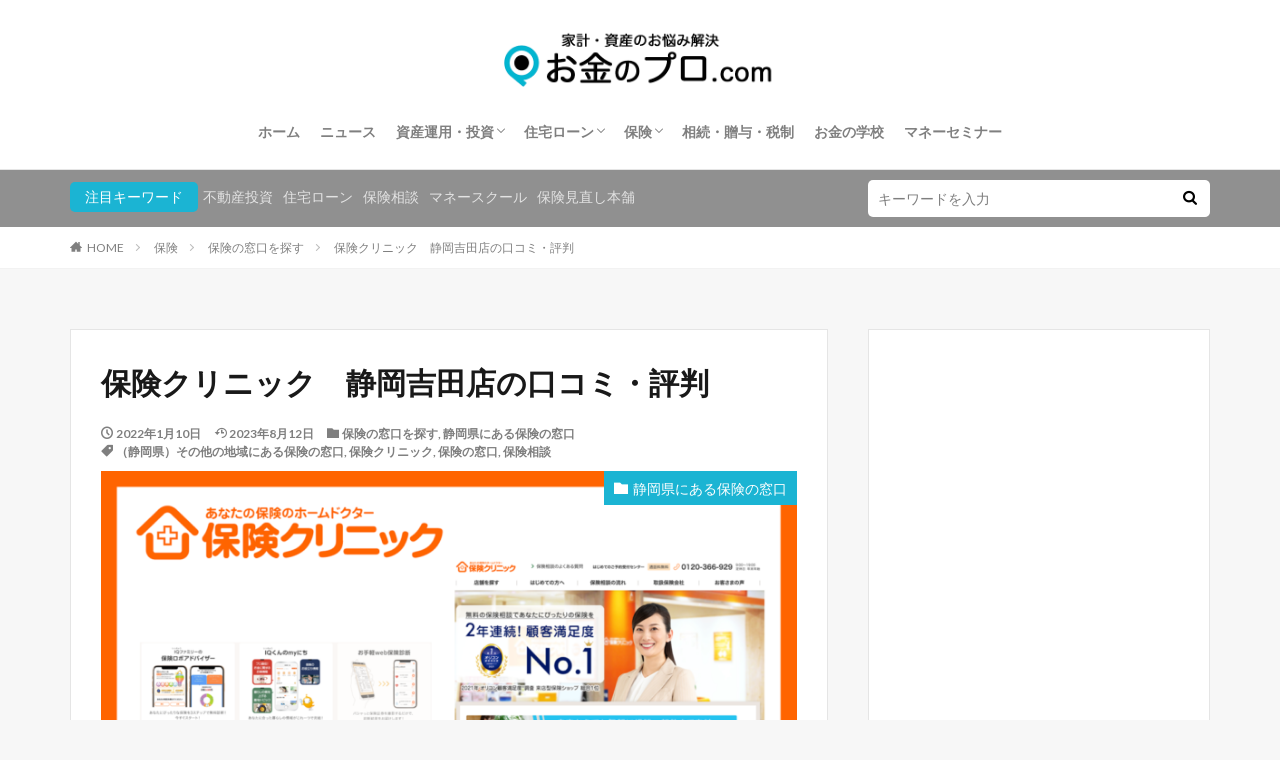

--- FILE ---
content_type: text/html; charset=UTF-8
request_url: https://okane-pro.com/insurance/hokenshop/hoclinic156/
body_size: 23693
content:

<!DOCTYPE html>

<html dir="ltr" lang="ja"
	prefix="og: https://ogp.me/ns#"  prefix="og: http://ogp.me/ns#" class="t-html 
">

<head prefix="og: http://ogp.me/ns# fb: http://ogp.me/ns/fb# article: http://ogp.me/ns/article#">
<meta charset="UTF-8">
<title>保険クリニック 静岡吉田店の口コミ・評判 - お金のプロ.com</title>

		<!-- All in One SEO 4.4.0.1 - aioseo.com -->
		<meta name="description" content="保険クリニック 静岡吉田店の店舗情報や口コミ・評判をご紹介します。保険の見直しや将来の保障を検討している方は参" />
		<meta name="robots" content="max-image-preview:large" />
		<meta name="google-site-verification" content="google-site-verification=UVsA9KJMEynkrHhPlp7Oi_ZMgNz72qioX7DSZv6tI70" />
		<meta name="keywords" content="（静岡県）その他の地域にある保険の窓口,保険クリニック,保険の窓口,保険相談,保険の窓口を探す,静岡県にある保険の窓口" />
		<link rel="canonical" href="https://okane-pro.com/insurance/hokenshop/hoclinic156/" />
		<meta name="generator" content="All in One SEO (AIOSEO) 4.4.0.1" />
		<meta property="og:locale" content="ja_JP" />
		<meta property="og:site_name" content="お金のプロ.com - お金のプロ.comは、家計・資産形成のお役立ち情報と「お金のプロ」の検索・予約サイトです。" />
		<meta property="og:type" content="article" />
		<meta property="og:title" content="保険クリニック 静岡吉田店の口コミ・評判 - お金のプロ.com" />
		<meta property="og:description" content="保険クリニック 静岡吉田店の店舗情報や口コミ・評判をご紹介します。保険の見直しや将来の保障を検討している方は参" />
		<meta property="og:url" content="https://okane-pro.com/insurance/hokenshop/hoclinic156/" />
		<meta property="article:published_time" content="2022-01-16T04:34:48+00:00" />
		<meta property="article:modified_time" content="2023-08-12T04:27:36+00:00" />
		<meta name="twitter:card" content="summary" />
		<meta name="twitter:title" content="保険クリニック 静岡吉田店の口コミ・評判 - お金のプロ.com" />
		<meta name="twitter:description" content="保険クリニック 静岡吉田店の店舗情報や口コミ・評判をご紹介します。保険の見直しや将来の保障を検討している方は参" />
		<script type="application/ld+json" class="aioseo-schema">
			{"@context":"https:\/\/schema.org","@graph":[{"@type":"BlogPosting","@id":"https:\/\/okane-pro.com\/insurance\/hokenshop\/hoclinic156\/#blogposting","name":"\u4fdd\u967a\u30af\u30ea\u30cb\u30c3\u30af \u9759\u5ca1\u5409\u7530\u5e97\u306e\u53e3\u30b3\u30df\u30fb\u8a55\u5224 - \u304a\u91d1\u306e\u30d7\u30ed.com","headline":"\u4fdd\u967a\u30af\u30ea\u30cb\u30c3\u30af\u3000\u9759\u5ca1\u5409\u7530\u5e97\u306e\u53e3\u30b3\u30df\u30fb\u8a55\u5224","author":{"@id":"https:\/\/okane-pro.com\/author\/okane-pro\/#author"},"publisher":{"@id":"https:\/\/okane-pro.com\/#person"},"image":{"@type":"ImageObject","url":"https:\/\/okane-pro.com\/wp-content\/uploads\/2022\/01\/hoclinic156.png","width":1200,"height":675,"caption":"\u4fdd\u967a\u30af\u30ea\u30cb\u30c3\u30af\u3000\u9759\u5ca1\u5409\u7530\u5e97"},"datePublished":"2022-01-16T04:34:48+09:00","dateModified":"2023-08-12T04:27:36+09:00","inLanguage":"ja","mainEntityOfPage":{"@id":"https:\/\/okane-pro.com\/insurance\/hokenshop\/hoclinic156\/#webpage"},"isPartOf":{"@id":"https:\/\/okane-pro.com\/insurance\/hokenshop\/hoclinic156\/#webpage"},"articleSection":"\u4fdd\u967a\u306e\u7a93\u53e3\u3092\u63a2\u3059, \u9759\u5ca1\u770c\u306b\u3042\u308b\u4fdd\u967a\u306e\u7a93\u53e3, \uff08\u9759\u5ca1\u770c\uff09\u305d\u306e\u4ed6\u306e\u5730\u57df\u306b\u3042\u308b\u4fdd\u967a\u306e\u7a93\u53e3, \u4fdd\u967a\u30af\u30ea\u30cb\u30c3\u30af, \u4fdd\u967a\u306e\u7a93\u53e3, \u4fdd\u967a\u76f8\u8ac7, \u4fdd\u967a\u30af\u30ea\u30cb\u30c3\u30af"},{"@type":"BreadcrumbList","@id":"https:\/\/okane-pro.com\/insurance\/hokenshop\/hoclinic156\/#breadcrumblist","itemListElement":[{"@type":"ListItem","@id":"https:\/\/okane-pro.com\/#listItem","position":1,"item":{"@type":"WebPage","@id":"https:\/\/okane-pro.com\/","name":"\u30db\u30fc\u30e0","description":"\u5e74\u91d1\u3084\u4fdd\u967a\u3001\u8cc7\u7523\u904b\u7528\u3001\u7a0e\u5236\u3001\u4f4f\u5b85\u30ed\u30fc\u30f3\u3001\u76f8\u7d9a\u306a\u3069\u305d\u308c\u305e\u308c\u306e\u5206\u91ce\u306e\u30d7\u30ed\u3084\u3001\u500b\u4eba\u3084\u5bb6\u5ead\u306e\u30e9\u30a4\u30d5\u30d7\u30e9\u30f3\u30fb\u4eba\u751f\u8a2d\u8a08\u304b\u3089\u6700\u9069\u306a\u30a2\u30c9\u30d0\u30a4\u30b9\u304c\u3067\u304d\u308b\u30d5\u30a1\u30a4\u30ca\u30f3\u30b7\u30e3\u30eb\u30d7\u30e9\u30f3\u30ca\u30fc\u306e\u691c\u7d22\u30fb\u4e88\u7d04\u306a\u3089\u300c\u304a\u91d1\u306e\u30d7\u30ed.com\u300d\u3002\u53e3\u30b3\u30df\u3084\u30e9\u30f3\u30ad\u30f3\u30b0\u3001\u4fa1\u683c\u3067\u6bd4\u8f03\u3057\u3066\u30cd\u30c3\u30c8\u30fb\u96fb\u8a71\u3067\u4e88\u7d04\u3067\u304d\u307e\u3059\u3002","url":"https:\/\/okane-pro.com\/"},"nextItem":"https:\/\/okane-pro.com\/insurance\/hokenshop\/hoclinic156\/#listItem"},{"@type":"ListItem","@id":"https:\/\/okane-pro.com\/insurance\/hokenshop\/hoclinic156\/#listItem","position":2,"item":{"@type":"WebPage","@id":"https:\/\/okane-pro.com\/insurance\/hokenshop\/hoclinic156\/","name":"\u4fdd\u967a\u30af\u30ea\u30cb\u30c3\u30af\u3000\u9759\u5ca1\u5409\u7530\u5e97\u306e\u53e3\u30b3\u30df\u30fb\u8a55\u5224","description":"\u4fdd\u967a\u30af\u30ea\u30cb\u30c3\u30af \u9759\u5ca1\u5409\u7530\u5e97\u306e\u5e97\u8217\u60c5\u5831\u3084\u53e3\u30b3\u30df\u30fb\u8a55\u5224\u3092\u3054\u7d39\u4ecb\u3057\u307e\u3059\u3002\u4fdd\u967a\u306e\u898b\u76f4\u3057\u3084\u5c06\u6765\u306e\u4fdd\u969c\u3092\u691c\u8a0e\u3057\u3066\u3044\u308b\u65b9\u306f\u53c2","url":"https:\/\/okane-pro.com\/insurance\/hokenshop\/hoclinic156\/"},"previousItem":"https:\/\/okane-pro.com\/#listItem"}]},{"@type":"Person","@id":"https:\/\/okane-pro.com\/#person","name":"\u304a\u91d1\u306e\u30d7\u30ed.com\u7de8\u96c6\u90e8","image":{"@type":"ImageObject","@id":"https:\/\/okane-pro.com\/insurance\/hokenshop\/hoclinic156\/#personImage","url":"https:\/\/secure.gravatar.com\/avatar\/1613313664e287dfede0d88176105c5f30741eda746c966af0b27457fc5faa3e?s=96&d=mm&r=g","width":96,"height":96,"caption":"\u304a\u91d1\u306e\u30d7\u30ed.com\u7de8\u96c6\u90e8"}},{"@type":"Person","@id":"https:\/\/okane-pro.com\/author\/okane-pro\/#author","url":"https:\/\/okane-pro.com\/author\/okane-pro\/","name":"\u304a\u91d1\u306e\u30d7\u30ed.com\u7de8\u96c6\u90e8","image":{"@type":"ImageObject","@id":"https:\/\/okane-pro.com\/insurance\/hokenshop\/hoclinic156\/#authorImage","url":"https:\/\/secure.gravatar.com\/avatar\/1613313664e287dfede0d88176105c5f30741eda746c966af0b27457fc5faa3e?s=96&d=mm&r=g","width":96,"height":96,"caption":"\u304a\u91d1\u306e\u30d7\u30ed.com\u7de8\u96c6\u90e8"}},{"@type":"WebPage","@id":"https:\/\/okane-pro.com\/insurance\/hokenshop\/hoclinic156\/#webpage","url":"https:\/\/okane-pro.com\/insurance\/hokenshop\/hoclinic156\/","name":"\u4fdd\u967a\u30af\u30ea\u30cb\u30c3\u30af \u9759\u5ca1\u5409\u7530\u5e97\u306e\u53e3\u30b3\u30df\u30fb\u8a55\u5224 - \u304a\u91d1\u306e\u30d7\u30ed.com","description":"\u4fdd\u967a\u30af\u30ea\u30cb\u30c3\u30af \u9759\u5ca1\u5409\u7530\u5e97\u306e\u5e97\u8217\u60c5\u5831\u3084\u53e3\u30b3\u30df\u30fb\u8a55\u5224\u3092\u3054\u7d39\u4ecb\u3057\u307e\u3059\u3002\u4fdd\u967a\u306e\u898b\u76f4\u3057\u3084\u5c06\u6765\u306e\u4fdd\u969c\u3092\u691c\u8a0e\u3057\u3066\u3044\u308b\u65b9\u306f\u53c2","inLanguage":"ja","isPartOf":{"@id":"https:\/\/okane-pro.com\/#website"},"breadcrumb":{"@id":"https:\/\/okane-pro.com\/insurance\/hokenshop\/hoclinic156\/#breadcrumblist"},"author":{"@id":"https:\/\/okane-pro.com\/author\/okane-pro\/#author"},"creator":{"@id":"https:\/\/okane-pro.com\/author\/okane-pro\/#author"},"image":{"@type":"ImageObject","url":"https:\/\/okane-pro.com\/wp-content\/uploads\/2022\/01\/hoclinic156.png","@id":"https:\/\/okane-pro.com\/#mainImage","width":1200,"height":675,"caption":"\u4fdd\u967a\u30af\u30ea\u30cb\u30c3\u30af\u3000\u9759\u5ca1\u5409\u7530\u5e97"},"primaryImageOfPage":{"@id":"https:\/\/okane-pro.com\/insurance\/hokenshop\/hoclinic156\/#mainImage"},"datePublished":"2022-01-16T04:34:48+09:00","dateModified":"2023-08-12T04:27:36+09:00"},{"@type":"WebSite","@id":"https:\/\/okane-pro.com\/#website","url":"https:\/\/okane-pro.com\/","name":"\u304a\u91d1\u306e\u30d7\u30ed.com","description":"\u304a\u91d1\u306e\u30d7\u30ed.com\u306f\u3001\u5bb6\u8a08\u30fb\u8cc7\u7523\u5f62\u6210\u306e\u304a\u5f79\u7acb\u3061\u60c5\u5831\u3068\u300c\u304a\u91d1\u306e\u30d7\u30ed\u300d\u306e\u691c\u7d22\u30fb\u4e88\u7d04\u30b5\u30a4\u30c8\u3067\u3059\u3002","inLanguage":"ja","publisher":{"@id":"https:\/\/okane-pro.com\/#person"}}]}
		</script>
		<!-- All in One SEO -->

<link rel="alternate" title="oEmbed (JSON)" type="application/json+oembed" href="https://okane-pro.com/wp-json/oembed/1.0/embed?url=https%3A%2F%2Fokane-pro.com%2Finsurance%2Fhokenshop%2Fhoclinic156%2F" />
<link rel="alternate" title="oEmbed (XML)" type="text/xml+oembed" href="https://okane-pro.com/wp-json/oembed/1.0/embed?url=https%3A%2F%2Fokane-pro.com%2Finsurance%2Fhokenshop%2Fhoclinic156%2F&#038;format=xml" />
<style id='wp-img-auto-sizes-contain-inline-css' type='text/css'>
img:is([sizes=auto i],[sizes^="auto," i]){contain-intrinsic-size:3000px 1500px}
/*# sourceURL=wp-img-auto-sizes-contain-inline-css */
</style>
<link rel='stylesheet' id='dashicons-css' href='https://okane-pro.com/wp-includes/css/dashicons.min.css?ver=6.9' type='text/css' media='all' />
<link rel='stylesheet' id='thickbox-css' href='https://okane-pro.com/wp-includes/js/thickbox/thickbox.css?ver=6.9' type='text/css' media='all' />
<link rel='stylesheet' id='wp-block-library-css' href='https://okane-pro.com/wp-includes/css/dist/block-library/style.min.css?ver=6.9' type='text/css' media='all' />
<style id='global-styles-inline-css' type='text/css'>
:root{--wp--preset--aspect-ratio--square: 1;--wp--preset--aspect-ratio--4-3: 4/3;--wp--preset--aspect-ratio--3-4: 3/4;--wp--preset--aspect-ratio--3-2: 3/2;--wp--preset--aspect-ratio--2-3: 2/3;--wp--preset--aspect-ratio--16-9: 16/9;--wp--preset--aspect-ratio--9-16: 9/16;--wp--preset--color--black: #000000;--wp--preset--color--cyan-bluish-gray: #abb8c3;--wp--preset--color--white: #ffffff;--wp--preset--color--pale-pink: #f78da7;--wp--preset--color--vivid-red: #cf2e2e;--wp--preset--color--luminous-vivid-orange: #ff6900;--wp--preset--color--luminous-vivid-amber: #fcb900;--wp--preset--color--light-green-cyan: #7bdcb5;--wp--preset--color--vivid-green-cyan: #00d084;--wp--preset--color--pale-cyan-blue: #8ed1fc;--wp--preset--color--vivid-cyan-blue: #0693e3;--wp--preset--color--vivid-purple: #9b51e0;--wp--preset--gradient--vivid-cyan-blue-to-vivid-purple: linear-gradient(135deg,rgb(6,147,227) 0%,rgb(155,81,224) 100%);--wp--preset--gradient--light-green-cyan-to-vivid-green-cyan: linear-gradient(135deg,rgb(122,220,180) 0%,rgb(0,208,130) 100%);--wp--preset--gradient--luminous-vivid-amber-to-luminous-vivid-orange: linear-gradient(135deg,rgb(252,185,0) 0%,rgb(255,105,0) 100%);--wp--preset--gradient--luminous-vivid-orange-to-vivid-red: linear-gradient(135deg,rgb(255,105,0) 0%,rgb(207,46,46) 100%);--wp--preset--gradient--very-light-gray-to-cyan-bluish-gray: linear-gradient(135deg,rgb(238,238,238) 0%,rgb(169,184,195) 100%);--wp--preset--gradient--cool-to-warm-spectrum: linear-gradient(135deg,rgb(74,234,220) 0%,rgb(151,120,209) 20%,rgb(207,42,186) 40%,rgb(238,44,130) 60%,rgb(251,105,98) 80%,rgb(254,248,76) 100%);--wp--preset--gradient--blush-light-purple: linear-gradient(135deg,rgb(255,206,236) 0%,rgb(152,150,240) 100%);--wp--preset--gradient--blush-bordeaux: linear-gradient(135deg,rgb(254,205,165) 0%,rgb(254,45,45) 50%,rgb(107,0,62) 100%);--wp--preset--gradient--luminous-dusk: linear-gradient(135deg,rgb(255,203,112) 0%,rgb(199,81,192) 50%,rgb(65,88,208) 100%);--wp--preset--gradient--pale-ocean: linear-gradient(135deg,rgb(255,245,203) 0%,rgb(182,227,212) 50%,rgb(51,167,181) 100%);--wp--preset--gradient--electric-grass: linear-gradient(135deg,rgb(202,248,128) 0%,rgb(113,206,126) 100%);--wp--preset--gradient--midnight: linear-gradient(135deg,rgb(2,3,129) 0%,rgb(40,116,252) 100%);--wp--preset--font-size--small: 13px;--wp--preset--font-size--medium: 20px;--wp--preset--font-size--large: 36px;--wp--preset--font-size--x-large: 42px;--wp--preset--spacing--20: 0.44rem;--wp--preset--spacing--30: 0.67rem;--wp--preset--spacing--40: 1rem;--wp--preset--spacing--50: 1.5rem;--wp--preset--spacing--60: 2.25rem;--wp--preset--spacing--70: 3.38rem;--wp--preset--spacing--80: 5.06rem;--wp--preset--shadow--natural: 6px 6px 9px rgba(0, 0, 0, 0.2);--wp--preset--shadow--deep: 12px 12px 50px rgba(0, 0, 0, 0.4);--wp--preset--shadow--sharp: 6px 6px 0px rgba(0, 0, 0, 0.2);--wp--preset--shadow--outlined: 6px 6px 0px -3px rgb(255, 255, 255), 6px 6px rgb(0, 0, 0);--wp--preset--shadow--crisp: 6px 6px 0px rgb(0, 0, 0);}:where(.is-layout-flex){gap: 0.5em;}:where(.is-layout-grid){gap: 0.5em;}body .is-layout-flex{display: flex;}.is-layout-flex{flex-wrap: wrap;align-items: center;}.is-layout-flex > :is(*, div){margin: 0;}body .is-layout-grid{display: grid;}.is-layout-grid > :is(*, div){margin: 0;}:where(.wp-block-columns.is-layout-flex){gap: 2em;}:where(.wp-block-columns.is-layout-grid){gap: 2em;}:where(.wp-block-post-template.is-layout-flex){gap: 1.25em;}:where(.wp-block-post-template.is-layout-grid){gap: 1.25em;}.has-black-color{color: var(--wp--preset--color--black) !important;}.has-cyan-bluish-gray-color{color: var(--wp--preset--color--cyan-bluish-gray) !important;}.has-white-color{color: var(--wp--preset--color--white) !important;}.has-pale-pink-color{color: var(--wp--preset--color--pale-pink) !important;}.has-vivid-red-color{color: var(--wp--preset--color--vivid-red) !important;}.has-luminous-vivid-orange-color{color: var(--wp--preset--color--luminous-vivid-orange) !important;}.has-luminous-vivid-amber-color{color: var(--wp--preset--color--luminous-vivid-amber) !important;}.has-light-green-cyan-color{color: var(--wp--preset--color--light-green-cyan) !important;}.has-vivid-green-cyan-color{color: var(--wp--preset--color--vivid-green-cyan) !important;}.has-pale-cyan-blue-color{color: var(--wp--preset--color--pale-cyan-blue) !important;}.has-vivid-cyan-blue-color{color: var(--wp--preset--color--vivid-cyan-blue) !important;}.has-vivid-purple-color{color: var(--wp--preset--color--vivid-purple) !important;}.has-black-background-color{background-color: var(--wp--preset--color--black) !important;}.has-cyan-bluish-gray-background-color{background-color: var(--wp--preset--color--cyan-bluish-gray) !important;}.has-white-background-color{background-color: var(--wp--preset--color--white) !important;}.has-pale-pink-background-color{background-color: var(--wp--preset--color--pale-pink) !important;}.has-vivid-red-background-color{background-color: var(--wp--preset--color--vivid-red) !important;}.has-luminous-vivid-orange-background-color{background-color: var(--wp--preset--color--luminous-vivid-orange) !important;}.has-luminous-vivid-amber-background-color{background-color: var(--wp--preset--color--luminous-vivid-amber) !important;}.has-light-green-cyan-background-color{background-color: var(--wp--preset--color--light-green-cyan) !important;}.has-vivid-green-cyan-background-color{background-color: var(--wp--preset--color--vivid-green-cyan) !important;}.has-pale-cyan-blue-background-color{background-color: var(--wp--preset--color--pale-cyan-blue) !important;}.has-vivid-cyan-blue-background-color{background-color: var(--wp--preset--color--vivid-cyan-blue) !important;}.has-vivid-purple-background-color{background-color: var(--wp--preset--color--vivid-purple) !important;}.has-black-border-color{border-color: var(--wp--preset--color--black) !important;}.has-cyan-bluish-gray-border-color{border-color: var(--wp--preset--color--cyan-bluish-gray) !important;}.has-white-border-color{border-color: var(--wp--preset--color--white) !important;}.has-pale-pink-border-color{border-color: var(--wp--preset--color--pale-pink) !important;}.has-vivid-red-border-color{border-color: var(--wp--preset--color--vivid-red) !important;}.has-luminous-vivid-orange-border-color{border-color: var(--wp--preset--color--luminous-vivid-orange) !important;}.has-luminous-vivid-amber-border-color{border-color: var(--wp--preset--color--luminous-vivid-amber) !important;}.has-light-green-cyan-border-color{border-color: var(--wp--preset--color--light-green-cyan) !important;}.has-vivid-green-cyan-border-color{border-color: var(--wp--preset--color--vivid-green-cyan) !important;}.has-pale-cyan-blue-border-color{border-color: var(--wp--preset--color--pale-cyan-blue) !important;}.has-vivid-cyan-blue-border-color{border-color: var(--wp--preset--color--vivid-cyan-blue) !important;}.has-vivid-purple-border-color{border-color: var(--wp--preset--color--vivid-purple) !important;}.has-vivid-cyan-blue-to-vivid-purple-gradient-background{background: var(--wp--preset--gradient--vivid-cyan-blue-to-vivid-purple) !important;}.has-light-green-cyan-to-vivid-green-cyan-gradient-background{background: var(--wp--preset--gradient--light-green-cyan-to-vivid-green-cyan) !important;}.has-luminous-vivid-amber-to-luminous-vivid-orange-gradient-background{background: var(--wp--preset--gradient--luminous-vivid-amber-to-luminous-vivid-orange) !important;}.has-luminous-vivid-orange-to-vivid-red-gradient-background{background: var(--wp--preset--gradient--luminous-vivid-orange-to-vivid-red) !important;}.has-very-light-gray-to-cyan-bluish-gray-gradient-background{background: var(--wp--preset--gradient--very-light-gray-to-cyan-bluish-gray) !important;}.has-cool-to-warm-spectrum-gradient-background{background: var(--wp--preset--gradient--cool-to-warm-spectrum) !important;}.has-blush-light-purple-gradient-background{background: var(--wp--preset--gradient--blush-light-purple) !important;}.has-blush-bordeaux-gradient-background{background: var(--wp--preset--gradient--blush-bordeaux) !important;}.has-luminous-dusk-gradient-background{background: var(--wp--preset--gradient--luminous-dusk) !important;}.has-pale-ocean-gradient-background{background: var(--wp--preset--gradient--pale-ocean) !important;}.has-electric-grass-gradient-background{background: var(--wp--preset--gradient--electric-grass) !important;}.has-midnight-gradient-background{background: var(--wp--preset--gradient--midnight) !important;}.has-small-font-size{font-size: var(--wp--preset--font-size--small) !important;}.has-medium-font-size{font-size: var(--wp--preset--font-size--medium) !important;}.has-large-font-size{font-size: var(--wp--preset--font-size--large) !important;}.has-x-large-font-size{font-size: var(--wp--preset--font-size--x-large) !important;}
/*# sourceURL=global-styles-inline-css */
</style>

<style id='classic-theme-styles-inline-css' type='text/css'>
/*! This file is auto-generated */
.wp-block-button__link{color:#fff;background-color:#32373c;border-radius:9999px;box-shadow:none;text-decoration:none;padding:calc(.667em + 2px) calc(1.333em + 2px);font-size:1.125em}.wp-block-file__button{background:#32373c;color:#fff;text-decoration:none}
/*# sourceURL=/wp-includes/css/classic-themes.min.css */
</style>
<link rel='stylesheet' id='contact-form-7-css' href='https://okane-pro.com/wp-content/plugins/contact-form-7/includes/css/styles.css?ver=5.7.7' type='text/css' media='all' />
<link rel='stylesheet' id='elementor-frontend-css' href='https://okane-pro.com/wp-content/plugins/elementor/assets/css/frontend-lite.min.css?ver=3.14.1' type='text/css' media='all' />
<link rel='stylesheet' id='eael-general-css' href='https://okane-pro.com/wp-content/plugins/essential-addons-for-elementor-lite/assets/front-end/css/view/general.min.css?ver=5.8.0' type='text/css' media='all' />
<script type="text/javascript" src="https://okane-pro.com/wp-includes/js/jquery/jquery.min.js?ver=3.7.1" id="jquery-core-js"></script>
<script type="text/javascript" src="https://okane-pro.com/wp-includes/js/jquery/jquery-migrate.min.js?ver=3.4.1" id="jquery-migrate-js"></script>
<link rel="https://api.w.org/" href="https://okane-pro.com/wp-json/" /><link rel="alternate" title="JSON" type="application/json" href="https://okane-pro.com/wp-json/wp/v2/posts/8955" /><link rel="amphtml" href="https://okane-pro.com/insurance/hokenshop/hoclinic156/?type=AMP">
<link rel="stylesheet" href="https://okane-pro.com/wp-content/themes/the-thor/css/icon.min.css">
<link rel="stylesheet" href="https://fonts.googleapis.com/css?family=Lato:100,300,400,700,900">
<link rel="stylesheet" href="https://fonts.googleapis.com/css?family=Fjalla+One">
<link rel="stylesheet" href="https://fonts.googleapis.com/css?family=Noto+Sans+JP:100,200,300,400,500,600,700,800,900">
<link rel="stylesheet" href="https://okane-pro.com/wp-content/themes/the-thor/style.min.css">
<link rel="stylesheet" href="https://okane-pro.com/wp-content/themes/the-thor-child/style-user.css?1622777835">
<link rel="canonical" href="https://okane-pro.com/insurance/hokenshop/hoclinic156/" />
<script src="https://ajax.googleapis.com/ajax/libs/jquery/1.12.4/jquery.min.js"></script>
<meta http-equiv="X-UA-Compatible" content="IE=edge">
<meta name="viewport" content="width=device-width, initial-scale=1, viewport-fit=cover"/>
<style>
.widget.widget_nav_menu ul.menu{border-color: rgba(27,180,211,0.15);}.widget.widget_nav_menu ul.menu li{border-color: rgba(27,180,211,0.75);}.widget.widget_nav_menu ul.menu .sub-menu li{border-color: rgba(27,180,211,0.15);}.widget.widget_nav_menu ul.menu .sub-menu li .sub-menu li:first-child{border-color: rgba(27,180,211,0.15);}.widget.widget_nav_menu ul.menu li a:hover{background-color: rgba(27,180,211,0.75);}.widget.widget_nav_menu ul.menu .current-menu-item > a{background-color: rgba(27,180,211,0.75);}.widget.widget_nav_menu ul.menu li .sub-menu li a:before {color:#1bb4d3;}.widget.widget_nav_menu ul.menu li a{background-color:#1bb4d3;}.widget.widget_nav_menu ul.menu .sub-menu a:hover{color:#1bb4d3;}.widget.widget_nav_menu ul.menu .sub-menu .current-menu-item a{color:#1bb4d3;}.widget.widget_categories ul{border-color: rgba(27,180,211,0.15);}.widget.widget_categories ul li{border-color: rgba(27,180,211,0.75);}.widget.widget_categories ul .children li{border-color: rgba(27,180,211,0.15);}.widget.widget_categories ul .children li .children li:first-child{border-color: rgba(27,180,211,0.15);}.widget.widget_categories ul li a:hover{background-color: rgba(27,180,211,0.75);}.widget.widget_categories ul .current-menu-item > a{background-color: rgba(27,180,211,0.75);}.widget.widget_categories ul li .children li a:before {color:#1bb4d3;}.widget.widget_categories ul li a{background-color:#1bb4d3;}.widget.widget_categories ul .children a:hover{color:#1bb4d3;}.widget.widget_categories ul .children .current-menu-item a{color:#1bb4d3;}.widgetSearch__input:hover{border-color:#1bb4d3;}.widgetCatTitle{background-color:#1bb4d3;}.widgetCatTitle__inner{background-color:#1bb4d3;}.widgetSearch__submit:hover{background-color:#1bb4d3;}.widgetProfile__sns{background-color:#1bb4d3;}.widget.widget_calendar .calendar_wrap tbody a:hover{background-color:#1bb4d3;}.widget ul li a:hover{color:#1bb4d3;}.widget.widget_rss .rsswidget:hover{color:#1bb4d3;}.widget.widget_tag_cloud a:hover{background-color:#1bb4d3;}.widget select:hover{border-color:#1bb4d3;}.widgetSearch__checkLabel:hover:after{border-color:#1bb4d3;}.widgetSearch__check:checked .widgetSearch__checkLabel:before, .widgetSearch__check:checked + .widgetSearch__checkLabel:before{border-color:#1bb4d3;}.widgetTab__item.current{border-top-color:#1bb4d3;}.widgetTab__item:hover{border-top-color:#1bb4d3;}.searchHead__title{background-color:#1bb4d3;}.searchHead__submit:hover{color:#1bb4d3;}.menuBtn__close:hover{color:#1bb4d3;}.menuBtn__link:hover{color:#1bb4d3;}@media only screen and (min-width: 992px){.menuBtn__link {background-color:#1bb4d3;}}.t-headerCenter .menuBtn__link:hover{color:#1bb4d3;}.searchBtn__close:hover{color:#1bb4d3;}.searchBtn__link:hover{color:#1bb4d3;}.breadcrumb__item a:hover{color:#1bb4d3;}.pager__item{color:#1bb4d3;}.pager__item:hover, .pager__item-current{background-color:#1bb4d3; color:#fff;}.page-numbers{color:#1bb4d3;}.page-numbers:hover, .page-numbers.current{background-color:#1bb4d3; color:#fff;}.pagePager__item{color:#1bb4d3;}.pagePager__item:hover, .pagePager__item-current{background-color:#1bb4d3; color:#fff;}.heading a:hover{color:#1bb4d3;}.eyecatch__cat{background-color:#1bb4d3;}.the__category{background-color:#1bb4d3;}.dateList__item a:hover{color:#1bb4d3;}.controllerFooter__item:last-child{background-color:#1bb4d3;}.controllerFooter__close{background-color:#1bb4d3;}.bottomFooter__topBtn{background-color:#1bb4d3;}.mask-color{background-color:#1bb4d3;}.mask-colorgray{background-color:#1bb4d3;}.pickup3__item{background-color:#1bb4d3;}.categoryBox__title{color:#1bb4d3;}.comments__list .comment-meta{background-color:#1bb4d3;}.comment-respond .submit{background-color:#1bb4d3;}.prevNext__pop{background-color:#1bb4d3;}.swiper-pagination-bullet-active{background-color:#1bb4d3;}.swiper-slider .swiper-button-next, .swiper-slider .swiper-container-rtl .swiper-button-prev, .swiper-slider .swiper-button-prev, .swiper-slider .swiper-container-rtl .swiper-button-next	{background-color:#1bb4d3;}body{background:#f7f7f7;}.searchHead{background-color:#909090;}.snsFooter{background-color:#1bb4d3}.widget-main .heading.heading-widget{background-color:#1bb4d3}.widget-main .heading.heading-widgetsimple{background-color:#1bb4d3}.widget-main .heading.heading-widgetsimplewide{background-color:#1bb4d3}.widget-main .heading.heading-widgetwide{background-color:#1bb4d3}.widget-main .heading.heading-widgetbottom:before{border-color:#1bb4d3}.widget-main .heading.heading-widgetborder{border-color:#1bb4d3}.widget-main .heading.heading-widgetborder::before,.widget-main .heading.heading-widgetborder::after{background-color:#1bb4d3}.widget-side .heading.heading-widget{background-color:#1bb4d3}.widget-side .heading.heading-widgetsimple{background-color:#1bb4d3}.widget-side .heading.heading-widgetsimplewide{background-color:#1bb4d3}.widget-side .heading.heading-widgetwide{background-color:#1bb4d3}.widget-side .heading.heading-widgetbottom:before{border-color:#1bb4d3}.widget-side .heading.heading-widgetborder{border-color:#1bb4d3}.widget-side .heading.heading-widgetborder::before,.widget-side .heading.heading-widgetborder::after{background-color:#1bb4d3}.widget-foot .heading.heading-widget{background-color:#1bb4d3}.widget-foot .heading.heading-widgetsimple{background-color:#1bb4d3}.widget-foot .heading.heading-widgetsimplewide{background-color:#1bb4d3}.widget-foot .heading.heading-widgetwide{background-color:#1bb4d3}.widget-foot .heading.heading-widgetbottom:before{border-color:#1bb4d3}.widget-foot .heading.heading-widgetborder{border-color:#1bb4d3}.widget-foot .heading.heading-widgetborder::before,.widget-foot .heading.heading-widgetborder::after{background-color:#1bb4d3}.widget-menu .heading.heading-widget{background-color:#1bb4d3}.widget-menu .heading.heading-widgetsimple{background-color:#1bb4d3}.widget-menu .heading.heading-widgetsimplewide{background-color:#1bb4d3}.widget-menu .heading.heading-widgetwide{background-color:#1bb4d3}.widget-menu .heading.heading-widgetbottom:before{border-color:#1bb4d3}.widget-menu .heading.heading-widgetborder{border-color:#1bb4d3}.widget-menu .heading.heading-widgetborder::before,.widget-menu .heading.heading-widgetborder::after{background-color:#1bb4d3}.rankingBox__bg{background-color:#1bb4d3}.the__ribbon{background-color:#ef9e23}.the__ribbon:after{border-left-color:#ef9e23; border-right-color:#ef9e23}.content .afTagBox__btnDetail{background-color:#1bb4d3;}.widget .widgetAfTag__btnDetail{background-color:#1bb4d3;}.content .afTagBox__btnAf{background-color:#1bb4d3;}.widget .widgetAfTag__btnAf{background-color:#1bb4d3;}.content a{color:#1bb4d3;}.phrase a{color:#1bb4d3;}.content .sitemap li a:hover{color:#1bb4d3;}.content h2 a:hover,.content h3 a:hover,.content h4 a:hover,.content h5 a:hover{color:#1bb4d3;}.content ul.menu li a:hover{color:#1bb4d3;}.content .es-LiconBox:before{background-color:#a83f3f;}.content .es-LiconCircle:before{background-color:#a83f3f;}.content .es-BTiconBox:before{background-color:#a83f3f;}.content .es-BTiconCircle:before{background-color:#a83f3f;}.content .es-BiconObi{border-color:#a83f3f;}.content .es-BiconCorner:before{background-color:#a83f3f;}.content .es-BiconCircle:before{background-color:#a83f3f;}.content .es-BmarkHatena::before{background-color:#005293;}.content .es-BmarkExcl::before{background-color:#b60105;}.content .es-BmarkQ::before{background-color:#005293;}.content .es-BmarkQ::after{border-top-color:#005293;}.content .es-BmarkA::before{color:#b60105;}.content .es-BsubTradi::before{color:#ffffff;background-color:#b60105;border-color:#b60105;}.btn__link-primary{color:#ffffff; background-color:#ef9e23;}.content .btn__link-primary{color:#ffffff; background-color:#ef9e23;}.searchBtn__contentInner .btn__link-search{color:#ffffff; background-color:#ef9e23;}.btn__link-secondary{color:#ffffff; background-color:#1bb4d3;}.content .btn__link-secondary{color:#ffffff; background-color:#1bb4d3;}.btn__link-search{color:#ffffff; background-color:#1bb4d3;}.btn__link-normal{color:#1bb4d3;}.content .btn__link-normal{color:#1bb4d3;}.btn__link-normal:hover{background-color:#1bb4d3;}.content .btn__link-normal:hover{background-color:#1bb4d3;}.comments__list .comment-reply-link{color:#1bb4d3;}.comments__list .comment-reply-link:hover{background-color:#1bb4d3;}@media only screen and (min-width: 992px){.subNavi__link-pickup{color:#1bb4d3;}}@media only screen and (min-width: 992px){.subNavi__link-pickup:hover{background-color:#1bb4d3;}}.partsH2-27 h2{color:#ffffff; background-color:#1bb4d3;}.partsH2-27 h2::before{border-top-color:#0067c8; border-left-color:#0067c8;}.partsH2-27 h2::after{border-top-color:#0067c8; border-right-color:#0067c8;}.partsH3-11 h3{color:#191919; border-color:#00c6d8;}.partsH4-3 h4{color:#191919; border-color:#1bb4d3;}.content h5{color:#191919}.content ul > li::before{color:#606060;}.content ul{color:#191919;}.content ol > li::before{color:#606060; border-color:#606060;}.content ol > li > ol > li::before{background-color:#606060; border-color:#606060;}.content ol > li > ol > li > ol > li::before{color:#606060; border-color:#606060;}.content ol{color:#191919;}.content .balloon .balloon__text{color:#191919; background-color:#f2f2f2;}.content .balloon .balloon__text-left:before{border-left-color:#f2f2f2;}.content .balloon .balloon__text-right:before{border-right-color:#f2f2f2;}.content .balloon-boder .balloon__text{color:#191919; background-color:#ffffff;  border-color:#d8d8d8;}.content .balloon-boder .balloon__text-left:before{border-left-color:#d8d8d8;}.content .balloon-boder .balloon__text-left:after{border-left-color:#ffffff;}.content .balloon-boder .balloon__text-right:before{border-right-color:#d8d8d8;}.content .balloon-boder .balloon__text-right:after{border-right-color:#ffffff;}.content blockquote{color:#191919; background-color:#f2f2f2;}.content blockquote::before{color:#d8d8d8;}.content table{color:#191919; border-top-color:#E5E5E5; border-left-color:#E5E5E5;}.content table th{background:#7f7f7f; color:#ffffff; ;border-right-color:#E5E5E5; border-bottom-color:#E5E5E5;}.content table td{background:#ffffff; ;border-right-color:#E5E5E5; border-bottom-color:#E5E5E5;}.content table tr:nth-child(odd) td{background-color:#f2f2f2;}
</style>
<meta name="generator" content="Elementor 3.14.1; features: e_dom_optimization, e_optimized_assets_loading, e_optimized_css_loading, a11y_improvements, additional_custom_breakpoints; settings: css_print_method-external, google_font-enabled, font_display-auto">
<link rel="icon" href="https://okane-pro.com/wp-content/uploads/2021/06/cropped-ファビコン-32x32.png" sizes="32x32" />
<link rel="icon" href="https://okane-pro.com/wp-content/uploads/2021/06/cropped-ファビコン-192x192.png" sizes="192x192" />
<link rel="apple-touch-icon" href="https://okane-pro.com/wp-content/uploads/2021/06/cropped-ファビコン-180x180.png" />
<meta name="msapplication-TileImage" content="https://okane-pro.com/wp-content/uploads/2021/06/cropped-ファビコン-270x270.png" />
		<style type="text/css" id="wp-custom-css">
			.breadcrumb {
	padding: 10px 0;
	background: #fff;
}

.g-map{
	position: relative;
	padding-bottom: 60%;
	height: 0;
	overflow: hidden;
}
.g-map iframe{
	position: absolute;
	top: 0;
	left: 0;
	width: 100% !important;
	height: 100% !important;
}

.widget.widget_tag_cloud a:before {
	display: none;
}
.widget.widget_tag_cloud a {
	line-height: 1.0;
	padding: 4px 6px 3px 6px;
	margin: 0 1px 3px 0; 
	font-size: 12px!important;
	background-color: #f7f7f7;
}

.l-footer .bottomFooter {
		background: #666666; 
}
.bottomFooter__list li {
	color: #ffffff; 
}
.bottomFooter__list li a:hover{
	border-color: #ffffff;
}
.bottomFooter__copyright {
	color: #ffffff;
}
.bottomFooter__link{
	color: #ffffff;
}

#area ul{
	list-style: none; 
	padding:0;
	margin:0;
}
#area li{
	list-style-type:none;
	padding: 0;
	margin: 0;
	float: left;
	text-align: left;
	font-size: 14px;
}
#area li a{
	display: block;
	text-decoration: underline;
	color: #1bb4d3;
	padding: 0px 20px 0px 15px;
	margin: 0px 2px;
	text-align: left;
	font-size: 15px;
}
#area li a.nav{
	display: block;
	pointer-events: none;
	color: #000;
	text-decoration: none;	
}

#column__item{
	display: table-cell;
	vertical-align: middle;
}

.grecaptcha-badge {
visibility: hidden;
}		</style>
		<meta property="og:site_name" content="お金のプロ.com" />
<meta property="og:type" content="article" />
<meta property="og:title" content="保険クリニック　静岡吉田店の口コミ・評判" />
<meta property="og:description" content="保険クリニック　静岡吉田店の店舗情報や口コミ・評判をご紹介します。保険の見直しや将来の保障を検討して [&hellip;]" />
<meta property="og:url" content="https://okane-pro.com/insurance/hokenshop/hoclinic156/" />
<meta property="og:image" content="https://okane-pro.com/wp-content/uploads/2022/01/hoclinic156-768x432.png" />
<meta name="twitter:card" content="summary" />

<script data-ad-client="ca-pub-2484620689370915" async src="https://pagead2.googlesyndication.com/pagead/js/adsbygoogle.js"></script>
<link href=”https://use.fontawesome.com/releases/v5.11.1/css/all.css” rel=”stylesheet”>
</head>
<body class="t-meiryo t-logoSp40 t-logoPc70 t-naviNoneSp t-headerCenter elementor-default elementor-kit-8779" id="top">
    <header class="l-header l-header-border"> <div class="container container-header"><p class="siteTitle"><a class="siteTitle__link" href="https://okane-pro.com"><img class="siteTitle__logo" src="https://okane-pro.com/wp-content/uploads/2021/06/ロゴ2.png" alt="お金のプロ.com" width="640" height="150" >  </a></p><nav class="globalNavi u-none-sp"><div class="globalNavi__inner"><ul class="globalNavi__list"><li id="menu-item-149" class="menu-item menu-item-type-custom menu-item-object-custom menu-item-home menu-item-149"><a href="https://okane-pro.com">ホーム</a></li><li id="menu-item-6397" class="menu-item menu-item-type-taxonomy menu-item-object-category menu-item-6397"><a href="https://okane-pro.com/category/news/">ニュース</a></li><li id="menu-item-134" class="menu-item menu-item-type-taxonomy menu-item-object-category menu-item-has-children menu-item-134"><a href="https://okane-pro.com/category/investment/">資産運用・投資</a><ul class="sub-menu"><li id="menu-item-135" class="menu-item menu-item-type-taxonomy menu-item-object-category menu-item-135"><a href="https://okane-pro.com/category/investment/realestate/">不動産投資</a></li></ul></li><li id="menu-item-136" class="menu-item menu-item-type-taxonomy menu-item-object-category menu-item-has-children menu-item-136"><a href="https://okane-pro.com/category/housing-loan/">住宅ローン</a><ul class="sub-menu"><li id="menu-item-7871" class="menu-item menu-item-type-taxonomy menu-item-object-category menu-item-7871"><a href="https://okane-pro.com/category/housing-loan/housing-loansodan/">住宅ローン相談</a></li><li id="menu-item-1303" class="menu-item menu-item-type-taxonomy menu-item-object-category menu-item-1303"><a href="https://okane-pro.com/category/housing-loan/loanshop/">住宅ローンの相談窓口を探す</a></li></ul></li><li id="menu-item-137" class="menu-item menu-item-type-taxonomy menu-item-object-category current-post-ancestor menu-item-has-children menu-item-137"><a href="https://okane-pro.com/category/insurance/">保険</a><ul class="sub-menu"><li id="menu-item-290" class="menu-item menu-item-type-taxonomy menu-item-object-category menu-item-290"><a href="https://okane-pro.com/category/insurance/sodan/">保険相談</a></li><li id="menu-item-288" class="menu-item menu-item-type-taxonomy menu-item-object-category current-post-ancestor current-menu-parent current-post-parent menu-item-288"><a href="https://okane-pro.com/category/insurance/hokenshop/">保険の窓口を探す</a></li><li id="menu-item-7869" class="menu-item menu-item-type-taxonomy menu-item-object-category menu-item-7869"><a href="https://okane-pro.com/category/insurance/kyosaishop/">共済の相談窓口を探す</a></li></ul></li><li id="menu-item-138" class="menu-item menu-item-type-taxonomy menu-item-object-category menu-item-138"><a href="https://okane-pro.com/category/tax/">相続・贈与・税制</a></li><li id="menu-item-139" class="menu-item menu-item-type-taxonomy menu-item-object-category menu-item-139"><a href="https://okane-pro.com/category/money-school/">お金の学校</a></li><li id="menu-item-4179" class="menu-item menu-item-type-taxonomy menu-item-object-category menu-item-4179"><a href="https://okane-pro.com/category/money-seminar/">マネーセミナー</a></li></ul></div></nav><div class="menuBtn menuBtn-right u-none-pc">  <input class="menuBtn__checkbox" id="menuBtn-checkbox" type="checkbox">  <label class="menuBtn__link menuBtn__link-text icon-menu" for="menuBtn-checkbox"></label>  <label class="menuBtn__unshown" for="menuBtn-checkbox"></label>  <div class="menuBtn__content"> <div class="menuBtn__scroll"><label class="menuBtn__close" for="menuBtn-checkbox"><i class="icon-close"></i>CLOSE</label><div class="menuBtn__contentInner"><aside class="widget widget-menu widget_nav_menu"><div class="menu-%e3%83%a1%e3%83%8b%e3%83%a5%e3%83%bc%e3%83%91%e3%83%8d%e3%83%ab-container"><ul id="menu-%e3%83%a1%e3%83%8b%e3%83%a5%e3%83%bc%e3%83%91%e3%83%8d%e3%83%ab" class="menu"><li id="menu-item-6395" class="menu-item menu-item-type-taxonomy menu-item-object-category menu-item-6395"><a href="https://okane-pro.com/category/news/">ニュース</a></li><li id="menu-item-156" class="menu-item menu-item-type-taxonomy menu-item-object-category menu-item-156"><a href="https://okane-pro.com/category/lifeplan/">ライフプラン</a></li><li id="menu-item-157" class="menu-item menu-item-type-taxonomy menu-item-object-category menu-item-has-children menu-item-157"><a href="https://okane-pro.com/category/investment/">資産運用・投資</a><ul class="sub-menu"><li id="menu-item-158" class="menu-item menu-item-type-taxonomy menu-item-object-category menu-item-158"><a href="https://okane-pro.com/category/investment/realestate/">不動産投資</a></li></ul></li><li id="menu-item-159" class="menu-item menu-item-type-taxonomy menu-item-object-category menu-item-has-children menu-item-159"><a href="https://okane-pro.com/category/housing-loan/">住宅ローン</a><ul class="sub-menu"><li id="menu-item-1725" class="menu-item menu-item-type-taxonomy menu-item-object-category menu-item-1725"><a href="https://okane-pro.com/category/housing-loan/loanshop/">住宅ローンの相談窓口を探す</a></li></ul></li><li id="menu-item-160" class="menu-item menu-item-type-taxonomy menu-item-object-category current-post-ancestor menu-item-has-children menu-item-160"><a href="https://okane-pro.com/category/insurance/">保険</a><ul class="sub-menu"><li id="menu-item-372" class="menu-item menu-item-type-taxonomy menu-item-object-category menu-item-372"><a href="https://okane-pro.com/category/insurance/sodan/">保険相談</a></li><li id="menu-item-373" class="menu-item menu-item-type-taxonomy menu-item-object-category current-post-ancestor current-menu-parent current-post-parent menu-item-373"><a href="https://okane-pro.com/category/insurance/hokenshop/">保険の窓口を探す</a></li></ul></li><li id="menu-item-161" class="menu-item menu-item-type-taxonomy menu-item-object-category menu-item-161"><a href="https://okane-pro.com/category/tax/">相続・贈与・税制</a></li><li id="menu-item-155" class="menu-item menu-item-type-taxonomy menu-item-object-category menu-item-155"><a href="https://okane-pro.com/category/financial-planner/">ファイナンシャルプランナー</a></li><li id="menu-item-162" class="menu-item menu-item-type-taxonomy menu-item-object-category menu-item-162"><a href="https://okane-pro.com/category/money-school/">お金の学校</a></li><li id="menu-item-163" class="menu-item menu-item-type-taxonomy menu-item-object-category menu-item-163"><a href="https://okane-pro.com/category/uncategorized/">その他</a></li></ul></div></aside></div> </div>  </div></div> </div>  </header>      <div class="l-headerBottom"> <div class="searchHead"><div class="container container-searchHead"><div class="searchHead__keyword u-none-sp"><span class="searchHead__title">注目キーワード</span><ol class="searchHead__keywordList"><li class="searchHead__keywordItem"><a href="https://okane-pro.com?s=不動産投資">不動産投資</a></li><li class="searchHead__keywordItem"><a href="https://okane-pro.com?s=住宅ローン">住宅ローン</a></li><li class="searchHead__keywordItem"><a href="https://okane-pro.com?s=保険相談">保険相談</a></li><li class="searchHead__keywordItem"><a href="https://okane-pro.com?s=マネースクール">マネースクール</a></li><li class="searchHead__keywordItem"><a href="https://okane-pro.com?s=保険見直し本舗">保険見直し本舗</a></li></ol></div><div class="searchHead__search "><form class="searchHead__form" method="get" target="_top" action="https://okane-pro.com/"><input class="searchHead__input" type="text" maxlength="50" name="s" placeholder="キーワードを入力" value=""><button class="searchHead__submit icon-search" type="submit" value="search"></button> </form></div></div></div>  </div>   <div class="wider"> <div class="breadcrumb"><ul class="breadcrumb__list container"><li class="breadcrumb__item icon-home"><a href="https://okane-pro.com">HOME</a></li><li class="breadcrumb__item"><a href="https://okane-pro.com/category/insurance/">保険</a></li><li class="breadcrumb__item"><a href="https://okane-pro.com/category/insurance/hokenshop/">保険の窓口を探す</a></li><li class="breadcrumb__item breadcrumb__item-current"><a href="https://okane-pro.com/insurance/hokenshop/hoclinic156/">保険クリニック　静岡吉田店の口コミ・評判</a></li></ul></div>  </div>    <div class="l-wrapper">   <main class="l-main u-border"><div class="dividerBottom">  <h1 class="heading heading-primary">保険クリニック　静岡吉田店の口コミ・評判</h1>  <ul class="dateList dateList-main"> <li class="dateList__item icon-clock">2022年1月10日</li>  <li class="dateList__item icon-update">2023年8月12日</li> <li class="dateList__item icon-folder"><a href="https://okane-pro.com/category/insurance/hokenshop/" rel="category tag">保険の窓口を探す</a>, <a href="https://okane-pro.com/category/insurance/hokenshop/hs-shizuoka/" rel="category tag">静岡県にある保険の窓口</a></li>  <li class="dateList__item icon-tag"><a href="https://okane-pro.com/tag/%ef%bc%88%e9%9d%99%e5%b2%a1%e7%9c%8c%ef%bc%89%e3%81%9d%e3%81%ae%e4%bb%96%e3%81%ae%e5%9c%b0%e5%9f%9f%e3%81%ab%e3%81%82%e3%82%8b%e4%bf%9d%e9%99%ba%e3%81%ae%e7%aa%93%e5%8f%a3/" rel="tag">（静岡県）その他の地域にある保険の窓口</a>, <a href="https://okane-pro.com/tag/hokenclinic/" rel="tag">保険クリニック</a>, <a href="https://okane-pro.com/tag/hokenshop/" rel="tag">保険の窓口</a>, <a href="https://okane-pro.com/tag/hokensodan/" rel="tag">保険相談</a></li></ul> <div class="eyecatch eyecatch-main"> <span class="eyecatch__cat eyecatch__cat-big cc-bg148"><a href="https://okane-pro.com/category/insurance/hokenshop/hs-shizuoka/">静岡県にある保険の窓口</a></span> <span class="eyecatch__link"> <img width="768" height="432" src="https://okane-pro.com/wp-content/uploads/2022/01/hoclinic156-768x432.png" class="attachment-icatch768 size-icatch768 wp-post-image" alt="保険クリニック　静岡吉田店" decoding="async" />  </span>  </div>  <div class="postContents u-border"> <section class="content partsH2-27 partsH3-11 partsH4-3"><p><span style="font-size: 11pt;">保険クリニック　静岡吉田店の店舗情報や口コミ・評判をご紹介します。保険の見直しや将来の保障を検討している方は参考にしてみてくださいね。</span></p><div class="outline"><span class="outline__title">目次</span><input class="outline__toggle" id="outline__toggle" type="checkbox" checked><label class="outline__switch" for="outline__toggle"></label><ul class="outline__list outline__list-2"><li class="outline__item"><a class="outline__link" href="#outline_1__1"><span class="outline__number">1</span> 保険クリニックとは？</a><ul class="outline__list outline__list-3"><li class="outline__item"><a class="outline__link" href="#outline_1__1_1"><span class="outline__number">1.1</span> 保険クリニックの4つの特徴</a></li><li class="outline__item"><a class="outline__link" href="#outline_1__1_2"><span class="outline__number">1.2</span> 保険クリニック　静岡吉田店の店舗情報・設備の特徴・相談の目的（2022年1月10日時点）</a></li></ul></li><li class="outline__item"><a class="outline__link" href="#outline_1__2"><span class="outline__number">2</span> 保険クリニック　静岡吉田店の口コミ・評判の紹介（悪い口コミも）</a><ul class="outline__list outline__list-3"><li class="outline__item"><a class="outline__link" href="#outline_1__2_1"><span class="outline__number">2.1</span> 保険クリニック　静岡吉田店（保険クリニック）の良い口コミ・評判</a></li><li class="outline__item"><a class="outline__link" href="#outline_1__2_2"><span class="outline__number">2.2</span> 保険クリニック　静岡吉田店（保険クリニック）の悪い口コミ・評判</a></li></ul></li><li class="outline__item"><a class="outline__link" href="#outline_1__3"><span class="outline__number">3</span> 保険クリニックの基本情報</a></li><li class="outline__item"><a class="outline__link" href="#outline_1__4"><span class="outline__number">4</span> 保険クリニック　静岡吉田店での保険相談がおすすめな人</a><ul class="outline__list outline__list-3"><li class="outline__item"><a class="outline__link" href="#outline_1__4_1"><span class="outline__number">4.1</span> 保険クリニック　静岡吉田店への問い合わせは相談予約（無料）から</a></li></ul></li></ul></div><h2 id="outline_1__1">保険クリニックとは？</h2><p>保険クリニックとはどんなところでしょうか？保険の相談や契約の手続きをしてくれる保険の窓口・保険ショップは多くあるのですが、保険クリニックの特徴や店舗情報をご紹介します。</p><h3 id="outline_1__1_1">保険クリニックの4つの特徴</h3><ol><li>全国254店舗を展開（2022年1月時点）</li><li>顧客満足度2年連続No.1（※2021年オリコン顧客満足度調査）</li><li>東証マザーズ上場企業が運営</li><li>契約者の手続き、保険の見直しから新規の加入相談など相談可能</li></ol><p>保険クリニックを運営しているアイリックコーポレーションは1995年の創業後、1992年に日本初の来店型保険ショップ「保険クリニック」をオープンし、現在は全国254店舗（直営店・FC店含む）の保険ショップを展開しています（2022年1月現在）。生命保険・がん保険・外貨建生命保険の相談・申し込みの相談からアフターフォローもしっかりしてくれます。来店での相談だけでなく、オンラインや電話での相談も好評です。</p><h3 id="outline_1__1_2">保険クリニック　静岡吉田店の店舗情報・設備の特徴・相談の目的（2022年1月10日時点）</h3><table style="border-collapse: collapse; width: 100%;" border="1"><tbody><tr><td style="width: 24%;">所在地</td><td style="width: 76%;">榛原郡吉田町片岡384-1</td></tr><tr><td style="width: 24%;">アクセス</td><td style="width: 76%;">「吉田IC」より車で約10分</td></tr><tr><td style="width: 24%;">電話番号</td><td style="width: 76%;">0120-366-929</td></tr><tr><td style="width: 24%;">営業時間</td><td style="width: 76%;">10:00～19:00</td></tr><tr><td style="width: 24%;">定休日</td><td style="width: 76%;">火曜、お盆、年末年始</td></tr><tr><td style="width: 24%;">設備</td><td style="width: 76%;">訪問相談　キッズスペース　女性スタッフ　駐車場　18時以降もOK</td></tr><tr><td style="width: 24%;">相談の目的</td><td style="width: 76%;">保険の新規加入　保険の見直し　ライフプランの設計　家計の悩み　教育資金　<del>相続</del>　<del>資産形成</del>　<del>年金</del>　法人保険　<del>経営者保険</del></td></tr><tr><td style="width: 24%;">取扱保険種別</td><td style="width: 76%;">生命保険　医療保険　がん保険　養老保険　個人年金保険　学資保険　介護保険　所得補償保険　外貨建て保険　就業不能保険　変額保険　自動車保険　火災保険　地震保険　自転車保険　傷害保険　<del>結婚式総合保</del>険</td></tr></tbody></table><div class="g-map"><iframe src="https://www.google.com/maps/embed?pb=!1m18!1m12!1m3!1d3276.970419104004!2d138.24849245114595!3d34.78151998031777!2m3!1f0!2f0!3f0!3m2!1i1024!2i768!4f13.1!3m3!1m2!1s0x601a434e0d1cfda1%3A0x364a2099e7dd52a6!2z44Ki44Kk44Kz44O85LyB55S7!5e0!3m2!1sja!2sjp!4v1642899221270!5m2!1sja!2sjp" width="600" height="450" style="border:0;" allowfullscreen=""></iframe></div><p style="text-align: center;"><a class="btn__link btn__link-primary" title="保険クリニック" href="https://www.hoken-clinic.com/" target="_blank" rel="noopener">公式サイトはこちら</a></p><h2 id="outline_1__2">保険クリニック　静岡吉田店の口コミ・評判の紹介（悪い口コミも）</h2><p>保険クリニック　静岡吉田店の特徴をまとめてきましたが、実際にどのような口コミがあるかは気になりますよね。さまざまな口コミを集めてみました。<span style="font-size: 8pt;">（引用：公式サイト、Google、その他の口コミサイト）</span></p><h3 id="outline_1__2_1">保険クリニック　静岡吉田店（保険クリニック）の良い口コミ・評判</h3><blockquote><p>スタッフの方々親身になって対応してくれました。とても良い保険屋です。安心出来る保険に加入する事が できました(*≧∀≦*)</p><p style="text-align: right;"><a href="https://www.hoken-clinic.com/detail/316/" target="_blank" rel="noopener ugc">– 公式サイト</a></p></blockquote><blockquote><p>今までと同じ内容で安く入れるのでとてもいいと思った</p><p style="text-align: right;"><a href="https://www.hoken-clinic.com/detail/316/" target="_blank" rel="noopener ugc">– 公式サイト</a></p></blockquote><h3 id="outline_1__2_2">保険クリニック　静岡吉田店（保険クリニック）の悪い口コミ・評判</h3><blockquote><p><span class="reviewBox__star">評価：<span class="starList"><i class="icon-star-full"></i><i class="icon-star-full"></i><i class="icon-star-empty"></i><i class="icon-star-empty"></i><i class="icon-star-empty"></i></span> 2.0</span>保険見直しの為、ネットで予約しましたが返信がなく、数日後に男性の担当者からネットの不具合で確認出来なかったと連絡を頂きました。改めて予約を取り直しましたが、時間が変更になるかもしれなかったので担当者に伝えると、予約の2日前に確認の連絡を下さるとこのと。しかし、連絡はなく。当日。予約出来てるか店舗に連絡するも繋がらず、店舗に着いても誰もいませんでした。信用がないので本社に連絡してお断りしました。残念です。</p><p style="text-align: right;"><a href="https://minhyo.jp/hoken-clinic" target="_blank" rel="noopener ugc">– みん評</a></p></blockquote><p style="text-align: center;"><a class="btn__link btn__link-primary" title="保険クリニック" href="https://www.hoken-clinic.com/" target="_blank" rel="noopener">公式サイトはこちら</a></p><h2 id="outline_1__3">保険クリニックの基本情報</h2><p>保険クリニックを運営している企業は、「株式会社アイリックコーポレーション」という企業。運営している会社が信頼できるか？しっかりしているかは大事なポイントなので会社概要やIR資料などをチェックしてみました。（2022年1月10日時点）</p><table style="border-collapse: collapse; width: 100%;" border="1"><tbody><tr><td style="width: 24%;">会社名</td><td style="width: 76%;">株式会社アイリックコーポレーション</td></tr><tr><td style="width: 24%;">代表者</td><td style="width: 76%;">勝本　竜二</td></tr><tr><td style="width: 24%;">上場市場</td><td style="width: 76%;">東証マザーズ</td></tr><tr><td style="width: 24%;">設立</td><td style="width: 76%;">1995年7月</td></tr><tr><td style="width: 24%;">資本金</td><td style="width: 76%;">13億1,915万円</td></tr><tr><td style="width: 24%;">グループ企業・株主</td><td style="width: 76%;">株式会社インフォディオ</td></tr><tr><td style="width: 24%;">従業員数</td><td style="width: 76%;">296人</td></tr><tr><td style="width: 24%;">事業内容</td><td style="width: 76%;"><ul class="fpp-ol"><li>生命保険コンサルタント業(生命保険代理店)</li><li>損害保険代理業</li><li>FC店舗展開事業並びにそれに付随する各種事業</li><li>保険販売支援に関するソリューション事業</li></ul></td></tr><tr><td style="width: 24%;">所在地</td><td style="width: 76%;"><ul><li>（本社）<br />東京都文京区本郷二丁目27番20号 本郷センタービル4階</li></ul></td></tr><tr><td style="width: 24%;">拠点・支社・店舗</td><td style="width: 76%;"><ul><li>店舗：254店舗を展開　※直営店：60店舗</li></ul></td></tr><tr><td style="width: 24%;">免許登録</td><td style="width: 76%;"><ul><li>生命保険の媒介</li><li>損害保険の代理・媒介</li></ul></td></tr><tr><td style="width: 24%;">取扱保険会社</td><td style="width: 76%;"><ul><li>生命保険：26社<br />アクサ生命保険、アクサダイレクト生命保険、朝日生命保険、アフラック生命保険、エヌエヌ生命保険、FWD富士生命保険、オリックス生命保険、ジブラルタ生命保険、住友生命保険、ソニー生命保険、SOMPOひまわり生命保険、第一生命保険、第一フロンティア生命保険、チューリッヒ生命保険、T＆Dフィナンシャル生命保険、東京海上日動あんしん生命保険、ニッセイ・ウェルス生命保険、日本生命保険、ネオファースト生命保険、はなさく生命保険、富国生命保険、マニュライフ生命保険、三井住友海上あいおい生命保険、明治安田生命保険、メットライフ生命保険、メディケア生命保険</li><li>損害保険：18社<br />あいおいニッセイ同和損保、アイペット損害保険、アクサ損害保険、AIG損害保険、SBI損害保険、共栄火災海上保険、ジェイアイ傷害火災保険、スター保険、セコム損害保険、セゾン自動車火災保険、ソニー損害保険、損害保険ジャパン、Chubb損害保険、チューリッヒ保険、東京海上日動火災保険、日新火災海上保険、三井住友海上火災保険、楽天損害保険</li><li>少額短期保険：1社<br />アイアル少額短期保険、justInCase</li></ul></td></tr></tbody></table><h2 id="outline_1__4">保険クリニック　静岡吉田店での保険相談がおすすめな人</h2><p>保険クリニック　静岡吉田店の特徴や口コミをまとめてきましたが、おすすめな人は以下のような人です。</p><ul><li>保険ショップで気軽に相談したい人</li><li>複数の保険会社からを比較して保険を選びたい人</li><li>生命保険、医療保険から火災保険まで幅広く相談したい人</li></ul><p>保険商品は複雑で、たくさんあるので選ぶのも大変です。保険クリニックが独自に開発した「保険IQシステム」により、窓口の営業・コンサルタントの主観に偏らない商品比較ができるのも特徴です。比較検討して納得できる保険選びができますので、おすすめです。</p><h3 id="outline_1__4_1">保険クリニック　静岡吉田店への問い合わせは相談予約（無料）から</h3><p>保険クリニック　静岡吉田店への問い合わせはこちらから相談予約（無料）をしてみましょう。オンライン保険相談もできますのでお気軽にお問合せください。</p><p style="text-align: center;"><a class="btn__link btn__link-primary" title="保険クリニック" href="https://www.hoken-clinic.com/" target="_blank" rel="noopener">公式サイトはこちら</a></p> </section>  <aside class="social-bottom"><ul class="socialList socialList-type03"><li class="socialList__item"><a class="socialList__link icon-facebook" href="http://www.facebook.com/sharer.php?u=https%3A%2F%2Fokane-pro.com%2Finsurance%2Fhokenshop%2Fhoclinic156%2F&amp;t=%E4%BF%9D%E9%99%BA%E3%82%AF%E3%83%AA%E3%83%8B%E3%83%83%E3%82%AF%E3%80%80%E9%9D%99%E5%B2%A1%E5%90%89%E7%94%B0%E5%BA%97%E3%81%AE%E5%8F%A3%E3%82%B3%E3%83%9F%E3%83%BB%E8%A9%95%E5%88%A4" target="_blank" title="Facebook"></a></li><li class="socialList__item"><a class="socialList__link icon-twitter" href="http://twitter.com/intent/tweet?text=%E4%BF%9D%E9%99%BA%E3%82%AF%E3%83%AA%E3%83%8B%E3%83%83%E3%82%AF%E3%80%80%E9%9D%99%E5%B2%A1%E5%90%89%E7%94%B0%E5%BA%97%E3%81%AE%E5%8F%A3%E3%82%B3%E3%83%9F%E3%83%BB%E8%A9%95%E5%88%A4&amp;https%3A%2F%2Fokane-pro.com%2Finsurance%2Fhokenshop%2Fhoclinic156%2F&amp;url=https%3A%2F%2Fokane-pro.com%2Finsurance%2Fhokenshop%2Fhoclinic156%2F" target="_blank" title="Twitter"></a></li><li class="socialList__item"><a class="socialList__link icon-google-plus" href="https://plus.google.com/share?url=https%3A%2F%2Fokane-pro.com%2Finsurance%2Fhokenshop%2Fhoclinic156%2F" target="_blank" title="Google+"></a></li><li class="socialList__item"><a class="socialList__link icon-hatenabookmark" href="http://b.hatena.ne.jp/add?mode=confirm&amp;url=https%3A%2F%2Fokane-pro.com%2Finsurance%2Fhokenshop%2Fhoclinic156%2F&amp;title=%E4%BF%9D%E9%99%BA%E3%82%AF%E3%83%AA%E3%83%8B%E3%83%83%E3%82%AF%E3%80%80%E9%9D%99%E5%B2%A1%E5%90%89%E7%94%B0%E5%BA%97%E3%81%AE%E5%8F%A3%E3%82%B3%E3%83%9F%E3%83%BB%E8%A9%95%E5%88%A4" target="_blank" data-hatena-bookmark-title="https%3A%2F%2Fokane-pro.com%2Finsurance%2Fhokenshop%2Fhoclinic156%2F" title="はてブ"></a></li><li class="socialList__item"><a class="socialList__link icon-line" href="http://line.naver.jp/R/msg/text/?%E4%BF%9D%E9%99%BA%E3%82%AF%E3%83%AA%E3%83%8B%E3%83%83%E3%82%AF%E3%80%80%E9%9D%99%E5%B2%A1%E5%90%89%E7%94%B0%E5%BA%97%E3%81%AE%E5%8F%A3%E3%82%B3%E3%83%9F%E3%83%BB%E8%A9%95%E5%88%A4%0D%0Ahttps%3A%2F%2Fokane-pro.com%2Finsurance%2Fhokenshop%2Fhoclinic156%2F" target="_blank" title="LINE"></a></li></ul></aside></div>     <div class="rectangle rectangle-no"><div class="rectangle__item rectangle__item-left"><script async src="https://pagead2.googlesyndication.com/pagead/js/adsbygoogle.js"></script><ins class="adsbygoogle"  style="display:block"  data-ad-client="ca-pub-2484620689370915"  data-ad-slot="2476561625"  data-ad-format="auto"  data-full-width-responsive="true"></ins><script>  (adsbygoogle = window.adsbygoogle || []).push({});</script></div><div class="rectangle__item rectangle__item-right"><script async src="https://pagead2.googlesyndication.com/pagead/js/adsbygoogle.js"></script><ins class="adsbygoogle"  style="display:block"  data-ad-client="ca-pub-2484620689370915"  data-ad-slot="2476561625"  data-ad-format="auto"  data-full-width-responsive="true"></ins><script>  (adsbygoogle = window.adsbygoogle || []).push({});</script></div> <span class="rectangle__title"></span> </div><aside class="profile"><div class="profile__author"><div class="profile__text">この記事を書いた人</div><img src="https://secure.gravatar.com/avatar/1613313664e287dfede0d88176105c5f30741eda746c966af0b27457fc5faa3e?s=96&#038;d=mm&#038;r=g" alt="お金のプロ.com編集部" width="80" height="80" ><h2 class="profile__name">お金のプロ.com編集部</h2></div><div class="profile__contents"><div class="profile__description">お金のプロ.comは、年金や保険・資産運用・税制・住宅ローン・相続などお金に関わる情報ポータルサイトです。ユーザーの口コミや体験談・評判を参考に、それぞれの分野のプロや運営会社・ファイナンシャルプランナー選びについて厳選してご紹介しています。</div><ul class="profile__list"></ul><div class="btn btn-center"><a class="btn__link btn__link-secondary" href="https://okane-pro.com/author/okane-pro/">投稿一覧へ</a></div></div></aside>  </div> </main> <div class="l-sidebar u-borderfix">  <aside class="widget widget-side  widget_fit_aditem_class"><div class="adWidget adWidget-no"><script async src="https://pagead2.googlesyndication.com/pagead/js/adsbygoogle.js"></script><ins class="adsbygoogle"  style="display:block"  data-ad-client="ca-pub-2484620689370915"  data-ad-slot="4676662632"  data-ad-format="auto"  data-full-width-responsive="true"></ins><script>  (adsbygoogle = window.adsbygoogle || []).push({});</script></div></aside><aside class="widget widget-side  widget_search"><h2 class="heading heading-widget">サイト内検索</h2><form class="widgetSearch__flex" method="get" action="https://okane-pro.com" target="_top">  <input class="widgetSearch__input" type="text" maxlength="50" name="s" placeholder="キーワードを入力" value="">  <button class="widgetSearch__submit icon-search" type="submit" value="search"></button></form><ol class="widgetSearch__word"> <li class="widgetSearch__wordItem"><a href="https://okane-pro.com?s=不動産投資">不動産投資</a></li><li class="widgetSearch__wordItem"><a href="https://okane-pro.com?s=住宅ローン">住宅ローン</a></li><li class="widgetSearch__wordItem"><a href="https://okane-pro.com?s=保険相談">保険相談</a></li><li class="widgetSearch__wordItem"><a href="https://okane-pro.com?s=マネースクール">マネースクール</a></li><li class="widgetSearch__wordItem"><a href="https://okane-pro.com?s=保険見直し本舗">保険見直し本舗</a></li>  </ol></aside><aside class="widget widget-side  widget_categories"><h2 class="heading heading-widget">カテゴリー</h2><form action="https://okane-pro.com" method="get"><label class="screen-reader-text" for="cat">カテゴリー</label><select  name='cat' id='cat' class='postform'><option value='-1'>カテゴリーを選択</option><option class="level-0" value="804">ニュース&nbsp;&nbsp;(137)</option><option class="level-0" value="3">ライフプラン&nbsp;&nbsp;(3)</option><option class="level-0" value="4">資産運用・投資&nbsp;&nbsp;(6)</option><option class="level-1" value="17">&nbsp;&nbsp;&nbsp;不動産投資&nbsp;&nbsp;(6)</option><option class="level-0" value="5">住宅ローン&nbsp;&nbsp;(153)</option><option class="level-1" value="949">&nbsp;&nbsp;&nbsp;住宅ローン相談&nbsp;&nbsp;(2)</option><option class="level-1" value="200">&nbsp;&nbsp;&nbsp;住宅ローンの相談窓口を探す&nbsp;&nbsp;(151)</option><option class="level-0" value="6">保険&nbsp;&nbsp;(1,654)</option><option class="level-1" value="28">&nbsp;&nbsp;&nbsp;保険相談&nbsp;&nbsp;(5)</option><option class="level-1" value="26">&nbsp;&nbsp;&nbsp;保険の窓口を探す&nbsp;&nbsp;(1,450)</option><option class="level-1" value="884">&nbsp;&nbsp;&nbsp;共済の相談窓口を探す&nbsp;&nbsp;(213)</option><option class="level-0" value="10">相続・贈与・税制&nbsp;&nbsp;(1)</option><option class="level-0" value="9">ファイナンシャルプランナー&nbsp;&nbsp;(3)</option><option class="level-0" value="8">お金の学校&nbsp;&nbsp;(3)</option><option class="level-0" value="7">マネーセミナー&nbsp;&nbsp;(3)</option></select></form><script type="text/javascript">( ( dropdownId ) => {const dropdown = document.getElementById( dropdownId );function onSelectChange() {setTimeout( () => {if ( 'escape' === dropdown.dataset.lastkey ) {return;}if ( dropdown.value && parseInt( dropdown.value ) > 0 && dropdown instanceof HTMLSelectElement ) {dropdown.parentElement.submit();}}, 250 );}function onKeyUp( event ) {if ( 'Escape' === event.key ) {dropdown.dataset.lastkey = 'escape';} else {delete dropdown.dataset.lastkey;}}function onClick() {delete dropdown.dataset.lastkey;}dropdown.addEventListener( 'keyup', onKeyUp );dropdown.addEventListener( 'click', onClick );dropdown.addEventListener( 'change', onSelectChange );})( "cat" );//# sourceURL=WP_Widget_Categories%3A%3Awidget</script></aside><aside class="widget widget-side  widget_tag_cloud"><h2 class="heading heading-widget">人気検索キーワード</h2><div class="tagcloud"><a href="https://okane-pro.com/tag/hokensodan/" class="tag-cloud-link tag-link-0 tag-link-position-1" style="font-size: 22pt;" aria-label="保険相談 (1,454個の項目)">保険相談</a><a href="https://okane-pro.com/tag/hokenshop/" class="tag-cloud-link tag-link-1 tag-link-position-2" style="font-size: 22pt;" aria-label="保険の窓口 (1,451個の項目)">保険の窓口</a><a href="https://okane-pro.com/tag/hokennomadoguchi/" class="tag-cloud-link tag-link-2 tag-link-position-3" style="font-size: 17.872832369942pt;" aria-label="ほけんの窓口 (443個の項目)">ほけんの窓口</a><a href="https://okane-pro.com/tag/hokenminaoshihonpo/" class="tag-cloud-link tag-link-3 tag-link-position-4" style="font-size: 17.306358381503pt;" aria-label="保険見直し本舗 (383個の項目)">保険見直し本舗</a><a href="https://okane-pro.com/tag/hokenclinic/" class="tag-cloud-link tag-link-4 tag-link-position-5" style="font-size: 15.93063583815pt;" aria-label="保険クリニック (254個の項目)">保険クリニック</a><a href="https://okane-pro.com/tag/kyosaishop/" class="tag-cloud-link tag-link-5 tag-link-position-6" style="font-size: 15.040462427746pt;" aria-label="共済の相談窓口 (199個の項目)">共済の相談窓口</a><a href="https://okane-pro.com/tag/coopkyosai/" class="tag-cloud-link tag-link-6 tag-link-position-7" style="font-size: 15.040462427746pt;" aria-label="こくみん共済 coop ＜全労済＞ (199個の項目)">こくみん共済 coop ＜全労済＞</a><a href="https://okane-pro.com/tag/loanshop/" class="tag-cloud-link tag-link-7 tag-link-position-8" style="font-size: 14.06936416185pt;" aria-label="住宅ローンの相談窓口 (151個の項目)">住宅ローンの相談窓口</a><a href="https://okane-pro.com/tag/aruhi/" class="tag-cloud-link tag-link-8 tag-link-position-9" style="font-size: 13.907514450867pt;" aria-label="ARUHI（アルヒ） (142個の項目)">ARUHI（アルヒ）</a><a href="https://okane-pro.com/tag/aeonhoken/" class="tag-cloud-link tag-link-9 tag-link-position-10" style="font-size: 13.098265895954pt;" aria-label="イオンのほけん相談 (115個の項目)">イオンのほけん相談</a><a href="https://okane-pro.com/tag/hokenhyakka/" class="tag-cloud-link tag-link-10 tag-link-position-11" style="font-size: 12.046242774566pt;" aria-label="ほけん百花 (85個の項目)">ほけん百花</a><a href="https://okane-pro.com/tag/%e7%94%9f%e5%91%bd%e4%bf%9d%e9%99%ba/" class="tag-cloud-link tag-link-11 tag-link-position-12" style="font-size: 11.398843930636pt;" aria-label="生命保険 (70個の項目)">生命保険</a><a href="https://okane-pro.com/tag/hokenmonogatari/" class="tag-cloud-link tag-link-12 tag-link-position-13" style="font-size: 10.346820809249pt;" aria-label="保険物語 (52個の項目)">保険物語</a><a href="https://okane-pro.com/tag/%e6%a8%aa%e6%b5%9c%e5%b8%82%e3%81%ab%e3%81%82%e3%82%8b%e4%bf%9d%e9%99%ba%e3%81%ae%e7%aa%93%e5%8f%a3/" class="tag-cloud-link tag-link-13 tag-link-position-14" style="font-size: 10.346820809249pt;" aria-label="横浜市にある保険の窓口 (52個の項目)">横浜市にある保険の窓口</a><a href="https://okane-pro.com/tag/%e6%96%b0%e5%95%86%e5%93%81/" class="tag-cloud-link tag-link-14 tag-link-position-15" style="font-size: 10.104046242775pt;" aria-label="新商品 (48個の項目)">新商品</a><a href="https://okane-pro.com/tag/zexyhoken/" class="tag-cloud-link tag-link-15 tag-link-position-16" style="font-size: 9.3757225433526pt;" aria-label="ゼクシィ保険ショップ (39個の項目)">ゼクシィ保険ショップ</a><a href="https://okane-pro.com/tag/%e5%a4%a7%e9%98%aa%e5%b8%82%e3%81%ab%e3%81%82%e3%82%8b%e4%bf%9d%e9%99%ba%e3%81%ae%e7%aa%93%e5%8f%a3/" class="tag-cloud-link tag-link-16 tag-link-position-17" style="font-size: 9.0520231213873pt;" aria-label="大阪市にある保険の窓口 (35個の項目)">大阪市にある保険の窓口</a><a href="https://okane-pro.com/tag/%e5%90%8d%e5%8f%a4%e5%b1%8b%e5%b8%82%e3%81%ab%e3%81%82%e3%82%8b%e4%bf%9d%e9%99%ba%e3%81%ae%e7%aa%93%e5%8f%a3/" class="tag-cloud-link tag-link-17 tag-link-position-18" style="font-size: 8.8092485549133pt;" aria-label="名古屋市にある保険の窓口 (33個の項目)">名古屋市にある保険の窓口</a><a href="https://okane-pro.com/tag/%e6%9c%ad%e5%b9%8c%e5%b8%82%e3%81%ab%e3%81%82%e3%82%8b%e4%bf%9d%e9%99%ba%e3%81%ae%e7%aa%93%e5%8f%a3/" class="tag-cloud-link tag-link-18 tag-link-position-19" style="font-size: 8.6473988439306pt;" aria-label="札幌市にある保険の窓口 (31個の項目)">札幌市にある保険の窓口</a><a href="https://okane-pro.com/tag/%e7%a6%8f%e5%b2%a1%e5%b8%82%e3%81%ab%e3%81%82%e3%82%8b%e4%bf%9d%e9%99%ba%e3%81%ae%e7%aa%93%e5%8f%a3/" class="tag-cloud-link tag-link-19 tag-link-position-20" style="font-size: 8pt;" aria-label="福岡市にある保険の窓口 (26個の項目)">福岡市にある保険の窓口</a></div></aside><aside class="widget widget-side  widget_fit_aditem_class"><div class="adWidget adWidget-no"><script async src="https://pagead2.googlesyndication.com/pagead/js/adsbygoogle.js"></script><ins class="adsbygoogle"  style="display:block"  data-ad-client="ca-pub-2484620689370915"  data-ad-slot="4676662632"  data-ad-format="auto"  data-full-width-responsive="true"></ins><script>  (adsbygoogle = window.adsbygoogle || []).push({});</script></div></aside></div>  </div>     <div class="l-footerTop"> <div class="wider"><div class="categoryBox">  <div class="container"> <h2 class="heading heading-main u-bold cc-ft148"><i class="icon-folder"></i>静岡県にある保険の窓口<span>の最新記事</span></h2> <ul class="categoryBox__list"> <li class="categoryBox__item"> <div class="categoryBox__contents"><ul class="dateList"> <li class="dateList__item icon-clock">2023年8月6日</li>  <li class="dateList__item icon-update">2023年8月20日</li>  </ul><h2 class="heading heading-tertiary"><a href="https://okane-pro.com/insurance/hokenshop/hohonpo292/">保険見直し本舗　カインズ浜松都田テクノ店の口コミ・評判</a> </h2>  </div></li>  <li class="categoryBox__item"> <div class="categoryBox__contents"><ul class="dateList"> <li class="dateList__item icon-clock">2023年8月6日</li>  <li class="dateList__item icon-update">2023年8月21日</li>  </ul><h2 class="heading heading-tertiary"><a href="https://okane-pro.com/insurance/hokenshop/hohonpo294/">保険見直し本舗　静岡 パルシェ店の口コミ・評判</a> </h2>  </div></li>  <li class="categoryBox__item"> <div class="categoryBox__contents"><ul class="dateList"> <li class="dateList__item icon-clock">2023年8月6日</li>  <li class="dateList__item icon-update">2023年8月21日</li>  </ul><h2 class="heading heading-tertiary"><a href="https://okane-pro.com/insurance/hokenshop/hohonpo297/">保険見直し本舗　アピタ島田店の口コミ・評判</a> </h2>  </div></li>  <li class="categoryBox__item"> <div class="categoryBox__contents"><ul class="dateList"> <li class="dateList__item icon-clock">2023年8月6日</li>  <li class="dateList__item icon-update">2023年8月20日</li>  </ul><h2 class="heading heading-tertiary"><a href="https://okane-pro.com/insurance/hokenshop/hohonpo308/">保険見直し本舗　MEGAドン・キホーテ浜松可美店の口コミ・評判</a> </h2>  </div></li>  <li class="categoryBox__item"> <div class="categoryBox__contents"><ul class="dateList"> <li class="dateList__item icon-clock">2023年8月6日</li>  <li class="dateList__item icon-update">2023年8月21日</li>  </ul><h2 class="heading heading-tertiary"><a href="https://okane-pro.com/insurance/hokenshop/hohonpo254/">保険見直し本舗　長泉フレスポ店の口コミ・評判</a> </h2>  </div></li>  <li class="categoryBox__item"> <div class="categoryBox__contents"><ul class="dateList"> <li class="dateList__item icon-clock">2023年8月6日</li>  <li class="dateList__item icon-update">2023年8月21日</li>  </ul><h2 class="heading heading-tertiary"><a href="https://okane-pro.com/insurance/hokenshop/hohonpo255/">保険見直し本舗　バロー掛川店の口コミ・評判</a> </h2>  </div></li>  <li class="categoryBox__item"> <div class="categoryBox__contents"><ul class="dateList"> <li class="dateList__item icon-clock">2023年8月6日</li>  <li class="dateList__item icon-update">2023年8月21日</li>  </ul><h2 class="heading heading-tertiary"><a href="https://okane-pro.com/insurance/hokenshop/hohonpo256/">保険見直し本舗　ららぽーと磐田店の口コミ・評判</a> </h2>  </div></li>  <li class="categoryBox__item"> <div class="categoryBox__contents"><ul class="dateList"> <li class="dateList__item icon-clock">2023年8月6日</li>  <li class="dateList__item icon-update">2023年8月20日</li>  </ul><h2 class="heading heading-tertiary"><a href="https://okane-pro.com/insurance/hokenshop/hohonpo257/">保険見直し本舗　富士南イオンタウン店の口コミ・評判</a> </h2>  </div></li></ul>  </div></div> </div>  </div>   <script type="application/ld+json"> { "@context": "http://schema.org", "@type": "Article ", "mainEntityOfPage":{"@type": "WebPage","@id": "https://okane-pro.com/insurance/hokenshop/hoclinic156/" }, "headline": "保険クリニック　静岡吉田店の口コミ・評判", "description": "保険クリニック　静岡吉田店の店舗情報や口コミ・評判をご紹介します。保険の見直しや将来の保障を検討して [&hellip;]", "image": {"@type": "ImageObject","url": "https://okane-pro.com/wp-content/uploads/2022/01/hoclinic156-768x432.png","width": "768px","height": "432px" }, "datePublished": "2022-01-10T17:00:00+0900", "dateModified": "2023-08-12T13:27:36+0900", "author": {"@type": "Person","name": "お金のプロ.com編集部" }, "publisher": {"@type": "Organization","name": "お金のプロ.com","logo": {  "@type": "ImageObject",  "url": "https://okane-pro.com/wp-content/uploads/2021/06/ロゴ2.png",  "width": "640px",  "height": "150px"} }  }  </script>      <div class="l-footerTop"></div>      <footer class="l-footer"> <div class="wider"><div class="bottomFooter">  <div class="container"> <nav class="bottomFooter__navi">  <ul class="bottomFooter__list"><li id="menu-item-1309" class="menu-item menu-item-type-custom menu-item-object-custom menu-item-home menu-item-1309"><a href="https://okane-pro.com">ホーム</a></li><li id="menu-item-126" class="menu-item menu-item-type-post_type menu-item-object-page menu-item-privacy-policy menu-item-126"><a rel="privacy-policy" href="https://okane-pro.com/privacy/">プライバシーポリシー</a></li><li id="menu-item-127" class="menu-item menu-item-type-post_type menu-item-object-page menu-item-127"><a href="https://okane-pro.com/contacts/">お問い合わせ</a></li><li id="menu-item-131" class="menu-item menu-item-type-post_type menu-item-object-page menu-item-131"><a href="https://okane-pro.com/about/">運営者情報</a></li><li id="menu-item-1308" class="menu-item menu-item-type-post_type menu-item-object-page menu-item-1308"><a href="https://okane-pro.com/sitemap/">サイトマップ</a></li></ul></nav>  <div class="bottomFooter__copyright"> ©Copyright2021 お金のプロ.com.All Rights Reserved.</div></div>  <a href="#top" class="bottomFooter__topBtn" id="bottomFooter__topBtn"></a></div> </div></footer>  

<script type="speculationrules">
{"prefetch":[{"source":"document","where":{"and":[{"href_matches":"/*"},{"not":{"href_matches":["/wp-*.php","/wp-admin/*","/wp-content/uploads/*","/wp-content/*","/wp-content/plugins/*","/wp-content/themes/the-thor-child/*","/wp-content/themes/the-thor/*","/*\\?(.+)"]}},{"not":{"selector_matches":"a[rel~=\"nofollow\"]"}},{"not":{"selector_matches":".no-prefetch, .no-prefetch a"}}]},"eagerness":"conservative"}]}
</script>
		<script type="application/ld+json">
		{ "@context":"http://schema.org",
		  "@type": "BreadcrumbList",
		  "itemListElement":
		  [
		    {"@type": "ListItem","position": 1,"item":{"@id": "https://okane-pro.com","name": "HOME"}},
		    {"@type": "ListItem","position": 2,"item":{"@id": "https://okane-pro.com/category/insurance/","name": "保険"}},
    {"@type": "ListItem","position": 3,"item":{"@id": "https://okane-pro.com/category/insurance/hokenshop/","name": "保険の窓口を探す"}},
    {"@type": "ListItem","position": 4,"item":{"@id": "https://okane-pro.com/insurance/hokenshop/hoclinic156/","name": "保険クリニック　静岡吉田店の口コミ・評判"}}
		  ]
		}
		</script>



	<script type="text/javascript" id="thickbox-js-extra">
/* <![CDATA[ */
var thickboxL10n = {"next":"\u6b21\u3078 \u003E","prev":"\u003C \u524d\u3078","image":"\u753b\u50cf","of":"/","close":"\u9589\u3058\u308b","noiframes":"\u3053\u306e\u6a5f\u80fd\u3067\u306f iframe \u304c\u5fc5\u8981\u3067\u3059\u3002\u73fe\u5728 iframe \u3092\u7121\u52b9\u5316\u3057\u3066\u3044\u308b\u304b\u3001\u5bfe\u5fdc\u3057\u3066\u3044\u306a\u3044\u30d6\u30e9\u30a6\u30b6\u30fc\u3092\u4f7f\u3063\u3066\u3044\u308b\u3088\u3046\u3067\u3059\u3002","loadingAnimation":"https://okane-pro.com/wp-includes/js/thickbox/loadingAnimation.gif"};
//# sourceURL=thickbox-js-extra
/* ]]> */
</script>
<script type="text/javascript" src="https://okane-pro.com/wp-includes/js/thickbox/thickbox.js?ver=3.1-20121105" id="thickbox-js"></script>
<script type="text/javascript" src="https://okane-pro.com/wp-content/plugins/contact-form-7/includes/swv/js/index.js?ver=5.7.7" id="swv-js"></script>
<script type="text/javascript" id="contact-form-7-js-extra">
/* <![CDATA[ */
var wpcf7 = {"api":{"root":"https://okane-pro.com/wp-json/","namespace":"contact-form-7/v1"},"cached":"1"};
//# sourceURL=contact-form-7-js-extra
/* ]]> */
</script>
<script type="text/javascript" src="https://okane-pro.com/wp-content/plugins/contact-form-7/includes/js/index.js?ver=5.7.7" id="contact-form-7-js"></script>
<script type="text/javascript" id="eael-general-js-extra">
/* <![CDATA[ */
var localize = {"ajaxurl":"https://okane-pro.com/wp-admin/admin-ajax.php","nonce":"b7a40a2a59","i18n":{"added":"Added ","compare":"Compare","loading":"Loading..."},"eael_translate_text":{"required_text":"is a required field","invalid_text":"Invalid","billing_text":"Billing","shipping_text":"Shipping","fg_mfp_counter_text":"of"},"page_permalink":"https://okane-pro.com/insurance/hokenshop/hoclinic156/","cart_redirectition":"","cart_page_url":"","el_breakpoints":{"mobile":{"label":"\u30e2\u30d0\u30a4\u30eb\u7e26\u5411\u304d","value":767,"default_value":767,"direction":"max","is_enabled":true},"mobile_extra":{"label":"\u30e2\u30d0\u30a4\u30eb\u6a2a\u5411\u304d","value":880,"default_value":880,"direction":"max","is_enabled":false},"tablet":{"label":"Tablet Portrait","value":1024,"default_value":1024,"direction":"max","is_enabled":true},"tablet_extra":{"label":"Tablet Landscape","value":1200,"default_value":1200,"direction":"max","is_enabled":false},"laptop":{"label":"\u30ce\u30fc\u30c8\u30d1\u30bd\u30b3\u30f3","value":1366,"default_value":1366,"direction":"max","is_enabled":false},"widescreen":{"label":"\u30ef\u30a4\u30c9\u30b9\u30af\u30ea\u30fc\u30f3","value":2400,"default_value":2400,"direction":"min","is_enabled":false}}};
//# sourceURL=eael-general-js-extra
/* ]]> */
</script>
<script type="text/javascript" src="https://okane-pro.com/wp-content/plugins/essential-addons-for-elementor-lite/assets/front-end/js/view/general.min.js?ver=5.8.0" id="eael-general-js"></script>
<script type="text/javascript" src="https://okane-pro.com/wp-includes/js/comment-reply.min.js?ver=6.9" id="comment-reply-js" async="async" data-wp-strategy="async" fetchpriority="low"></script>
<script type="text/javascript" src="https://okane-pro.com/wp-content/themes/the-thor/js/smoothlinkFixed.min.js?ver=6.9" id="smoothlinkFixed-js"></script>
<script type="text/javascript" src="https://okane-pro.com/wp-content/themes/the-thor/js/unregister-worker.min.js?ver=6.9" id="unregeister-worker-js"></script>
<script type="text/javascript" src="https://okane-pro.com/wp-content/themes/the-thor/js/offline.min.js?ver=6.9" id="fit-pwa-offline-js"></script>
<script>
jQuery( function( $ ) {
	$.ajax( {
		type: 'POST',
		url:  'https://okane-pro.com/wp-admin/admin-ajax.php',
		data: {
			'action'  : 'fit_set_post_views',
			'post_id' : '8955',
		},
	} );
} );
</script><script>
jQuery( function( $ ) {
	$.ajax( {
		type: 'POST',
		url:  'https://okane-pro.com/wp-admin/admin-ajax.php',
		data: {
			'action' : 'fit_update_post_view_data',
			'post_id' : '8955',
		},
	} );
} );
</script><script>
jQuery( function() {
	setTimeout(
		function() {
			var realtime = 'false';
			if ( typeof _wpCustomizeSettings !== 'undefined' ) {
				realtime = _wpCustomizeSettings.values.fit_bsRank_realtime;
			}
			jQuery.ajax( {
				type: 'POST',
				url:  'https://okane-pro.com/wp-admin/admin-ajax.php',
				data: {
					'action'           : 'fit_update_post_views_by_period',
					'preview_realtime' : realtime,
				},
			} );
		},
		200
	);
} );
</script>			<script  id="c4wp-recaptcha-js" src="https://www.google.com/recaptcha/api.js?render=6LdiB7IfAAAAAFBvTC0vi3hPQgIDeN8SUDDJbQEj&#038;hl=ja"></script>
			<script id="c4wp-inline-js" type="text/javascript">
				
				( function( grecaptcha ) {

					let c4wp_onloadCallback = function() {
						for ( var i = 0; i < document.forms.length; i++ ) {

							let form = document.forms[i];
							let captcha_div = form.querySelector( '.c4wp_captcha_field_div:not(.rendered)' );
							let jetpack_sso = form.querySelector( '#jetpack-sso-wrap' );

							if ( null === captcha_div ) {
								continue;
							}
							if ( !( captcha_div.offsetWidth || captcha_div.offsetHeight || captcha_div.getClientRects().length ) ) {						    	
								if ( jetpack_sso == null && jetpack_sso.length == 0 && ! form.classList.contains( 'woocommerce-form-login' ) ) {
									continue;
								}
							}

							var woo_register = form.getElementsByClassName( 'woocommerce-form-register__submit' );
							var woo_ppc      = form.querySelector('#ppc-button-ppcp-gateway');
							
							if ( woo_ppc != null &&  woo_ppc.length ) {
								woo_ppc.addEventListener( 'click', function ( event ) {
									if ( form.classList.contains( 'c4wp_verify_underway' ) ) {
										return true;
									} else {
										logSubmit( event, 'wc_login', form );
									}
								});
							} else if ( woo_register != null && woo_register.length ) {
								// Execute early to ensure response is populated.
								grecaptcha.execute(
									'6LdiB7IfAAAAAFBvTC0vi3hPQgIDeN8SUDDJbQEj',
								).then( function( data ) {
									var responseElem = form.querySelector( '.c4wp_response' );
									responseElem.setAttribute( 'value', data );
									form.classList.add( 'c4wp_v3_init' );
								});

								if ( captcha_div.parentElement.getAttribute('data-c4wp-use-ajax') == 'true' ) {
									form.addEventListener( 'submit', function( event ) {
										if ( form.classList.contains( 'c4wp_v2_fallback_active' ) ) {
											return true;
										} else {
											logSubmit( event, 'wc_reg', form );
										}
									});
								}
							}
							// is WC Checkout?
							else if ( form.classList.contains( 'checkout' ) ) {
								// Execute early to ensure response is populated.
								grecaptcha.execute(
									'6LdiB7IfAAAAAFBvTC0vi3hPQgIDeN8SUDDJbQEj',
								).then( function( data ) {
									var responseElem = form.querySelector( '.c4wp_response' );
									responseElem.setAttribute( 'value', data );	
									form.classList.add( 'c4wp_v3_init' );
								});
								
								if ( typeof jQuery !== 'undefined' && jQuery( captcha_div ).parent().attr( 'data-c4wp-use-ajax' ) == 'true' ) {
									jQuery( 'form.checkout' ).on( 'checkout_place_order', function( event ) {
										if ( jQuery( form ).hasClass( 'c4wp_v2_fallback_active' ) ) {
											return true;
										} else {
											logSubmit( event, 'wc_checkout', form );
											return false;
										}
									});
								}
							// is WC Login?
							} else if ( form.classList.contains( 'woocommerce-form-login' )  ) {
								// Execute early to ensure response is populated.
								grecaptcha.execute(
									'6LdiB7IfAAAAAFBvTC0vi3hPQgIDeN8SUDDJbQEj',
								).then( function( data ) {
									var responseElem = form.querySelector( '.c4wp_response' );
									responseElem.setAttribute( 'value', data );	
								});

								if ( captcha_div.parentElement.getAttribute('data-c4wp-use-ajax') == 'true' ) {
									const searchElement = form.querySelector( '.woocommerce-form-login__submit' );
									searchElement.addEventListener( 'click', function ( event ) {
										if ( form.classList.contains( 'c4wp_verify_underway' ) ) {
											return true;
										} else {
											logSubmit( event, 'wc_login', form );
										}
									});
								}

							} else if ( form.classList.contains( 'lost_reset_password' ) ) {
								const searchElement = form.querySelector( '.lost_reset_password button[type="submit"]' );
								searchElement.addEventListener( 'click', function ( event ) {
									if ( form.classList.contains( 'c4wp_verify_underway' ) ) {
										return true;
									} else {
										logSubmit( event, 'wc_reset_pass', form );
									}
								});

							// is CF7?
							} else if ( form.classList.contains( 'wpcf7-form' ) ) {
								// Execute early to ensure response is populated.
								grecaptcha.execute(
									'6LdiB7IfAAAAAFBvTC0vi3hPQgIDeN8SUDDJbQEj',
								).then( function( data ) {
									var responseElem = form.querySelector( '.c4wp_response' );
									responseElem.setAttribute( 'value', data );	
								});
								if ( captcha_div.parentElement.getAttribute('data-c4wp-use-ajax') == 'true' ) {
									const searchElement = form.querySelector( '.wpcf7-submit' );
									searchElement.addEventListener( 'click', function ( event ) {
										logSubmit( event, 'cf7', form );
									});
								}
							} else if ( form.getAttribute('id') == 'resetpassform' ) {
								const searchElement = document.querySelector( '#wp-submit' );
								searchElement.addEventListener( 'click', function ( event ) {
									// We take over the submit event, so fill this hiddne field.
									const pass1 = document.querySelector( '#pass1' );
									const pass2 = document.querySelector( '#pass2' );
									pass2.setAttribute( 'value', pass1.value );	
									logSubmit( event, 'reset_pw_form', form );
								});
							} else if ( form.getAttribute('id') == 'signup-form' && form.parentElement.parentElement.getAttribute('id') == 'buddypress' || form.getAttribute('id') == 'create-group-form' ) {
								// Execute early to ensure response is populated.
								grecaptcha.execute(
									'6LdiB7IfAAAAAFBvTC0vi3hPQgIDeN8SUDDJbQEj',
								).then( function( data ) {
									var responseElem = form.querySelector( '.c4wp_response' );
									responseElem.setAttribute( 'value', data );	
								});

							} else if ( form.parentElement.classList.contains( 'gform_wrapper' ) ) {
								// Execute early to ensure response is populated.
								grecaptcha.execute(
									'6LdiB7IfAAAAAFBvTC0vi3hPQgIDeN8SUDDJbQEj',
								).then( function( data ) {
									var responseElem = form.querySelector( '.c4wp_response' );
									responseElem.setAttribute( 'value', data );	
								});

								var GFsearchElement = form.querySelector( 'input[type=submit]' );

								GFsearchElement.addEventListener( 'click', function ( event ) {	
									logSubmit( event, 'gf', form );
								});

							} else {
								if ( captcha_div.parentElement.getAttribute('data-c4wp-use-ajax') != 'true' ) {
									// Execute early to ensure response is populated.
									grecaptcha.execute(
										'6LdiB7IfAAAAAFBvTC0vi3hPQgIDeN8SUDDJbQEj',
									).then( function( data ) {
										var responseElem = form.querySelector( '.c4wp_response' );
										responseElem.setAttribute( 'value', data );	
									});
								} else {

									// Anything else.
									form.addEventListener( 'submit', function ( event ) {
										logSubmit( event, 'other', form );
									});	
								}						
							}

							function logSubmit( event, form_type = '', form ) {
								if ( ! form.classList.contains( 'c4wp_v2_fallback_active' ) && ! form.classList.contains( 'c4wp_verified' ) ) {
									event.preventDefault();
									
									try {
										grecaptcha.execute(
											'6LdiB7IfAAAAAFBvTC0vi3hPQgIDeN8SUDDJbQEj',
										).then( function( data ) {	
											var responseElem = form.querySelector( '.c4wp_response' );
											responseElem.setAttribute( 'value', data );	

											
											if ( typeof form.submit === 'function' ) {
												form.submit();
											} else {
												HTMLFormElement.prototype.submit.call(form);
											}

											return true;
										});
									} catch (e) {

									}
								} else {
									if ( typeof form.submit === 'function' ) {
										form.submit();
									} else {
										HTMLFormElement.prototype.submit.call(form);
									}
									return true;
								}
							};
						}
					};

					grecaptcha.ready( c4wp_onloadCallback );

					//token is valid for 2 minutes, So get new token every after 1 minutes 50 seconds
					setInterval(c4wp_onloadCallback, 110000);

				} )( grecaptcha );
			</script>
			







<script>
// ページの先頭へボタン
jQuery(function(a) {
    a("#bottomFooter__topBtn").hide();
    a(window).on("scroll", function() {
        if (a(this).scrollTop() > 100) {
            a("#bottomFooter__topBtn").fadeIn("fast")
        } else {
            a("#bottomFooter__topBtn").fadeOut("fast")
        }
        scrollHeight = a(document).height();
        scrollPosition = a(window).height() + a(window).scrollTop();
        footHeight = a(".bottomFooter").innerHeight();
        if (scrollHeight - scrollPosition <= footHeight) {
            a("#bottomFooter__topBtn").css({
                position: "absolute",
                bottom: footHeight - 40
            })
        } else {
            a("#bottomFooter__topBtn").css({
                position: "fixed",
                bottom: 0
            })
        }
    });
    a("#bottomFooter__topBtn").click(function() {
        a("body,html").animate({
            scrollTop: 0
        }, 400);
        return false
    });
    a(".controllerFooter__topBtn").click(function() {
        a("body,html").animate({
            scrollTop: 0
        }, 400);
        return false
    })
});
</script>


</body>
</html>


--- FILE ---
content_type: text/html; charset=utf-8
request_url: https://www.google.com/recaptcha/api2/anchor?ar=1&k=6LdiB7IfAAAAAFBvTC0vi3hPQgIDeN8SUDDJbQEj&co=aHR0cHM6Ly9va2FuZS1wcm8uY29tOjQ0Mw..&hl=ja&v=PoyoqOPhxBO7pBk68S4YbpHZ&size=invisible&anchor-ms=20000&execute-ms=30000&cb=amu2984j2uj7
body_size: 49123
content:
<!DOCTYPE HTML><html dir="ltr" lang="ja"><head><meta http-equiv="Content-Type" content="text/html; charset=UTF-8">
<meta http-equiv="X-UA-Compatible" content="IE=edge">
<title>reCAPTCHA</title>
<style type="text/css">
/* cyrillic-ext */
@font-face {
  font-family: 'Roboto';
  font-style: normal;
  font-weight: 400;
  font-stretch: 100%;
  src: url(//fonts.gstatic.com/s/roboto/v48/KFO7CnqEu92Fr1ME7kSn66aGLdTylUAMa3GUBHMdazTgWw.woff2) format('woff2');
  unicode-range: U+0460-052F, U+1C80-1C8A, U+20B4, U+2DE0-2DFF, U+A640-A69F, U+FE2E-FE2F;
}
/* cyrillic */
@font-face {
  font-family: 'Roboto';
  font-style: normal;
  font-weight: 400;
  font-stretch: 100%;
  src: url(//fonts.gstatic.com/s/roboto/v48/KFO7CnqEu92Fr1ME7kSn66aGLdTylUAMa3iUBHMdazTgWw.woff2) format('woff2');
  unicode-range: U+0301, U+0400-045F, U+0490-0491, U+04B0-04B1, U+2116;
}
/* greek-ext */
@font-face {
  font-family: 'Roboto';
  font-style: normal;
  font-weight: 400;
  font-stretch: 100%;
  src: url(//fonts.gstatic.com/s/roboto/v48/KFO7CnqEu92Fr1ME7kSn66aGLdTylUAMa3CUBHMdazTgWw.woff2) format('woff2');
  unicode-range: U+1F00-1FFF;
}
/* greek */
@font-face {
  font-family: 'Roboto';
  font-style: normal;
  font-weight: 400;
  font-stretch: 100%;
  src: url(//fonts.gstatic.com/s/roboto/v48/KFO7CnqEu92Fr1ME7kSn66aGLdTylUAMa3-UBHMdazTgWw.woff2) format('woff2');
  unicode-range: U+0370-0377, U+037A-037F, U+0384-038A, U+038C, U+038E-03A1, U+03A3-03FF;
}
/* math */
@font-face {
  font-family: 'Roboto';
  font-style: normal;
  font-weight: 400;
  font-stretch: 100%;
  src: url(//fonts.gstatic.com/s/roboto/v48/KFO7CnqEu92Fr1ME7kSn66aGLdTylUAMawCUBHMdazTgWw.woff2) format('woff2');
  unicode-range: U+0302-0303, U+0305, U+0307-0308, U+0310, U+0312, U+0315, U+031A, U+0326-0327, U+032C, U+032F-0330, U+0332-0333, U+0338, U+033A, U+0346, U+034D, U+0391-03A1, U+03A3-03A9, U+03B1-03C9, U+03D1, U+03D5-03D6, U+03F0-03F1, U+03F4-03F5, U+2016-2017, U+2034-2038, U+203C, U+2040, U+2043, U+2047, U+2050, U+2057, U+205F, U+2070-2071, U+2074-208E, U+2090-209C, U+20D0-20DC, U+20E1, U+20E5-20EF, U+2100-2112, U+2114-2115, U+2117-2121, U+2123-214F, U+2190, U+2192, U+2194-21AE, U+21B0-21E5, U+21F1-21F2, U+21F4-2211, U+2213-2214, U+2216-22FF, U+2308-230B, U+2310, U+2319, U+231C-2321, U+2336-237A, U+237C, U+2395, U+239B-23B7, U+23D0, U+23DC-23E1, U+2474-2475, U+25AF, U+25B3, U+25B7, U+25BD, U+25C1, U+25CA, U+25CC, U+25FB, U+266D-266F, U+27C0-27FF, U+2900-2AFF, U+2B0E-2B11, U+2B30-2B4C, U+2BFE, U+3030, U+FF5B, U+FF5D, U+1D400-1D7FF, U+1EE00-1EEFF;
}
/* symbols */
@font-face {
  font-family: 'Roboto';
  font-style: normal;
  font-weight: 400;
  font-stretch: 100%;
  src: url(//fonts.gstatic.com/s/roboto/v48/KFO7CnqEu92Fr1ME7kSn66aGLdTylUAMaxKUBHMdazTgWw.woff2) format('woff2');
  unicode-range: U+0001-000C, U+000E-001F, U+007F-009F, U+20DD-20E0, U+20E2-20E4, U+2150-218F, U+2190, U+2192, U+2194-2199, U+21AF, U+21E6-21F0, U+21F3, U+2218-2219, U+2299, U+22C4-22C6, U+2300-243F, U+2440-244A, U+2460-24FF, U+25A0-27BF, U+2800-28FF, U+2921-2922, U+2981, U+29BF, U+29EB, U+2B00-2BFF, U+4DC0-4DFF, U+FFF9-FFFB, U+10140-1018E, U+10190-1019C, U+101A0, U+101D0-101FD, U+102E0-102FB, U+10E60-10E7E, U+1D2C0-1D2D3, U+1D2E0-1D37F, U+1F000-1F0FF, U+1F100-1F1AD, U+1F1E6-1F1FF, U+1F30D-1F30F, U+1F315, U+1F31C, U+1F31E, U+1F320-1F32C, U+1F336, U+1F378, U+1F37D, U+1F382, U+1F393-1F39F, U+1F3A7-1F3A8, U+1F3AC-1F3AF, U+1F3C2, U+1F3C4-1F3C6, U+1F3CA-1F3CE, U+1F3D4-1F3E0, U+1F3ED, U+1F3F1-1F3F3, U+1F3F5-1F3F7, U+1F408, U+1F415, U+1F41F, U+1F426, U+1F43F, U+1F441-1F442, U+1F444, U+1F446-1F449, U+1F44C-1F44E, U+1F453, U+1F46A, U+1F47D, U+1F4A3, U+1F4B0, U+1F4B3, U+1F4B9, U+1F4BB, U+1F4BF, U+1F4C8-1F4CB, U+1F4D6, U+1F4DA, U+1F4DF, U+1F4E3-1F4E6, U+1F4EA-1F4ED, U+1F4F7, U+1F4F9-1F4FB, U+1F4FD-1F4FE, U+1F503, U+1F507-1F50B, U+1F50D, U+1F512-1F513, U+1F53E-1F54A, U+1F54F-1F5FA, U+1F610, U+1F650-1F67F, U+1F687, U+1F68D, U+1F691, U+1F694, U+1F698, U+1F6AD, U+1F6B2, U+1F6B9-1F6BA, U+1F6BC, U+1F6C6-1F6CF, U+1F6D3-1F6D7, U+1F6E0-1F6EA, U+1F6F0-1F6F3, U+1F6F7-1F6FC, U+1F700-1F7FF, U+1F800-1F80B, U+1F810-1F847, U+1F850-1F859, U+1F860-1F887, U+1F890-1F8AD, U+1F8B0-1F8BB, U+1F8C0-1F8C1, U+1F900-1F90B, U+1F93B, U+1F946, U+1F984, U+1F996, U+1F9E9, U+1FA00-1FA6F, U+1FA70-1FA7C, U+1FA80-1FA89, U+1FA8F-1FAC6, U+1FACE-1FADC, U+1FADF-1FAE9, U+1FAF0-1FAF8, U+1FB00-1FBFF;
}
/* vietnamese */
@font-face {
  font-family: 'Roboto';
  font-style: normal;
  font-weight: 400;
  font-stretch: 100%;
  src: url(//fonts.gstatic.com/s/roboto/v48/KFO7CnqEu92Fr1ME7kSn66aGLdTylUAMa3OUBHMdazTgWw.woff2) format('woff2');
  unicode-range: U+0102-0103, U+0110-0111, U+0128-0129, U+0168-0169, U+01A0-01A1, U+01AF-01B0, U+0300-0301, U+0303-0304, U+0308-0309, U+0323, U+0329, U+1EA0-1EF9, U+20AB;
}
/* latin-ext */
@font-face {
  font-family: 'Roboto';
  font-style: normal;
  font-weight: 400;
  font-stretch: 100%;
  src: url(//fonts.gstatic.com/s/roboto/v48/KFO7CnqEu92Fr1ME7kSn66aGLdTylUAMa3KUBHMdazTgWw.woff2) format('woff2');
  unicode-range: U+0100-02BA, U+02BD-02C5, U+02C7-02CC, U+02CE-02D7, U+02DD-02FF, U+0304, U+0308, U+0329, U+1D00-1DBF, U+1E00-1E9F, U+1EF2-1EFF, U+2020, U+20A0-20AB, U+20AD-20C0, U+2113, U+2C60-2C7F, U+A720-A7FF;
}
/* latin */
@font-face {
  font-family: 'Roboto';
  font-style: normal;
  font-weight: 400;
  font-stretch: 100%;
  src: url(//fonts.gstatic.com/s/roboto/v48/KFO7CnqEu92Fr1ME7kSn66aGLdTylUAMa3yUBHMdazQ.woff2) format('woff2');
  unicode-range: U+0000-00FF, U+0131, U+0152-0153, U+02BB-02BC, U+02C6, U+02DA, U+02DC, U+0304, U+0308, U+0329, U+2000-206F, U+20AC, U+2122, U+2191, U+2193, U+2212, U+2215, U+FEFF, U+FFFD;
}
/* cyrillic-ext */
@font-face {
  font-family: 'Roboto';
  font-style: normal;
  font-weight: 500;
  font-stretch: 100%;
  src: url(//fonts.gstatic.com/s/roboto/v48/KFO7CnqEu92Fr1ME7kSn66aGLdTylUAMa3GUBHMdazTgWw.woff2) format('woff2');
  unicode-range: U+0460-052F, U+1C80-1C8A, U+20B4, U+2DE0-2DFF, U+A640-A69F, U+FE2E-FE2F;
}
/* cyrillic */
@font-face {
  font-family: 'Roboto';
  font-style: normal;
  font-weight: 500;
  font-stretch: 100%;
  src: url(//fonts.gstatic.com/s/roboto/v48/KFO7CnqEu92Fr1ME7kSn66aGLdTylUAMa3iUBHMdazTgWw.woff2) format('woff2');
  unicode-range: U+0301, U+0400-045F, U+0490-0491, U+04B0-04B1, U+2116;
}
/* greek-ext */
@font-face {
  font-family: 'Roboto';
  font-style: normal;
  font-weight: 500;
  font-stretch: 100%;
  src: url(//fonts.gstatic.com/s/roboto/v48/KFO7CnqEu92Fr1ME7kSn66aGLdTylUAMa3CUBHMdazTgWw.woff2) format('woff2');
  unicode-range: U+1F00-1FFF;
}
/* greek */
@font-face {
  font-family: 'Roboto';
  font-style: normal;
  font-weight: 500;
  font-stretch: 100%;
  src: url(//fonts.gstatic.com/s/roboto/v48/KFO7CnqEu92Fr1ME7kSn66aGLdTylUAMa3-UBHMdazTgWw.woff2) format('woff2');
  unicode-range: U+0370-0377, U+037A-037F, U+0384-038A, U+038C, U+038E-03A1, U+03A3-03FF;
}
/* math */
@font-face {
  font-family: 'Roboto';
  font-style: normal;
  font-weight: 500;
  font-stretch: 100%;
  src: url(//fonts.gstatic.com/s/roboto/v48/KFO7CnqEu92Fr1ME7kSn66aGLdTylUAMawCUBHMdazTgWw.woff2) format('woff2');
  unicode-range: U+0302-0303, U+0305, U+0307-0308, U+0310, U+0312, U+0315, U+031A, U+0326-0327, U+032C, U+032F-0330, U+0332-0333, U+0338, U+033A, U+0346, U+034D, U+0391-03A1, U+03A3-03A9, U+03B1-03C9, U+03D1, U+03D5-03D6, U+03F0-03F1, U+03F4-03F5, U+2016-2017, U+2034-2038, U+203C, U+2040, U+2043, U+2047, U+2050, U+2057, U+205F, U+2070-2071, U+2074-208E, U+2090-209C, U+20D0-20DC, U+20E1, U+20E5-20EF, U+2100-2112, U+2114-2115, U+2117-2121, U+2123-214F, U+2190, U+2192, U+2194-21AE, U+21B0-21E5, U+21F1-21F2, U+21F4-2211, U+2213-2214, U+2216-22FF, U+2308-230B, U+2310, U+2319, U+231C-2321, U+2336-237A, U+237C, U+2395, U+239B-23B7, U+23D0, U+23DC-23E1, U+2474-2475, U+25AF, U+25B3, U+25B7, U+25BD, U+25C1, U+25CA, U+25CC, U+25FB, U+266D-266F, U+27C0-27FF, U+2900-2AFF, U+2B0E-2B11, U+2B30-2B4C, U+2BFE, U+3030, U+FF5B, U+FF5D, U+1D400-1D7FF, U+1EE00-1EEFF;
}
/* symbols */
@font-face {
  font-family: 'Roboto';
  font-style: normal;
  font-weight: 500;
  font-stretch: 100%;
  src: url(//fonts.gstatic.com/s/roboto/v48/KFO7CnqEu92Fr1ME7kSn66aGLdTylUAMaxKUBHMdazTgWw.woff2) format('woff2');
  unicode-range: U+0001-000C, U+000E-001F, U+007F-009F, U+20DD-20E0, U+20E2-20E4, U+2150-218F, U+2190, U+2192, U+2194-2199, U+21AF, U+21E6-21F0, U+21F3, U+2218-2219, U+2299, U+22C4-22C6, U+2300-243F, U+2440-244A, U+2460-24FF, U+25A0-27BF, U+2800-28FF, U+2921-2922, U+2981, U+29BF, U+29EB, U+2B00-2BFF, U+4DC0-4DFF, U+FFF9-FFFB, U+10140-1018E, U+10190-1019C, U+101A0, U+101D0-101FD, U+102E0-102FB, U+10E60-10E7E, U+1D2C0-1D2D3, U+1D2E0-1D37F, U+1F000-1F0FF, U+1F100-1F1AD, U+1F1E6-1F1FF, U+1F30D-1F30F, U+1F315, U+1F31C, U+1F31E, U+1F320-1F32C, U+1F336, U+1F378, U+1F37D, U+1F382, U+1F393-1F39F, U+1F3A7-1F3A8, U+1F3AC-1F3AF, U+1F3C2, U+1F3C4-1F3C6, U+1F3CA-1F3CE, U+1F3D4-1F3E0, U+1F3ED, U+1F3F1-1F3F3, U+1F3F5-1F3F7, U+1F408, U+1F415, U+1F41F, U+1F426, U+1F43F, U+1F441-1F442, U+1F444, U+1F446-1F449, U+1F44C-1F44E, U+1F453, U+1F46A, U+1F47D, U+1F4A3, U+1F4B0, U+1F4B3, U+1F4B9, U+1F4BB, U+1F4BF, U+1F4C8-1F4CB, U+1F4D6, U+1F4DA, U+1F4DF, U+1F4E3-1F4E6, U+1F4EA-1F4ED, U+1F4F7, U+1F4F9-1F4FB, U+1F4FD-1F4FE, U+1F503, U+1F507-1F50B, U+1F50D, U+1F512-1F513, U+1F53E-1F54A, U+1F54F-1F5FA, U+1F610, U+1F650-1F67F, U+1F687, U+1F68D, U+1F691, U+1F694, U+1F698, U+1F6AD, U+1F6B2, U+1F6B9-1F6BA, U+1F6BC, U+1F6C6-1F6CF, U+1F6D3-1F6D7, U+1F6E0-1F6EA, U+1F6F0-1F6F3, U+1F6F7-1F6FC, U+1F700-1F7FF, U+1F800-1F80B, U+1F810-1F847, U+1F850-1F859, U+1F860-1F887, U+1F890-1F8AD, U+1F8B0-1F8BB, U+1F8C0-1F8C1, U+1F900-1F90B, U+1F93B, U+1F946, U+1F984, U+1F996, U+1F9E9, U+1FA00-1FA6F, U+1FA70-1FA7C, U+1FA80-1FA89, U+1FA8F-1FAC6, U+1FACE-1FADC, U+1FADF-1FAE9, U+1FAF0-1FAF8, U+1FB00-1FBFF;
}
/* vietnamese */
@font-face {
  font-family: 'Roboto';
  font-style: normal;
  font-weight: 500;
  font-stretch: 100%;
  src: url(//fonts.gstatic.com/s/roboto/v48/KFO7CnqEu92Fr1ME7kSn66aGLdTylUAMa3OUBHMdazTgWw.woff2) format('woff2');
  unicode-range: U+0102-0103, U+0110-0111, U+0128-0129, U+0168-0169, U+01A0-01A1, U+01AF-01B0, U+0300-0301, U+0303-0304, U+0308-0309, U+0323, U+0329, U+1EA0-1EF9, U+20AB;
}
/* latin-ext */
@font-face {
  font-family: 'Roboto';
  font-style: normal;
  font-weight: 500;
  font-stretch: 100%;
  src: url(//fonts.gstatic.com/s/roboto/v48/KFO7CnqEu92Fr1ME7kSn66aGLdTylUAMa3KUBHMdazTgWw.woff2) format('woff2');
  unicode-range: U+0100-02BA, U+02BD-02C5, U+02C7-02CC, U+02CE-02D7, U+02DD-02FF, U+0304, U+0308, U+0329, U+1D00-1DBF, U+1E00-1E9F, U+1EF2-1EFF, U+2020, U+20A0-20AB, U+20AD-20C0, U+2113, U+2C60-2C7F, U+A720-A7FF;
}
/* latin */
@font-face {
  font-family: 'Roboto';
  font-style: normal;
  font-weight: 500;
  font-stretch: 100%;
  src: url(//fonts.gstatic.com/s/roboto/v48/KFO7CnqEu92Fr1ME7kSn66aGLdTylUAMa3yUBHMdazQ.woff2) format('woff2');
  unicode-range: U+0000-00FF, U+0131, U+0152-0153, U+02BB-02BC, U+02C6, U+02DA, U+02DC, U+0304, U+0308, U+0329, U+2000-206F, U+20AC, U+2122, U+2191, U+2193, U+2212, U+2215, U+FEFF, U+FFFD;
}
/* cyrillic-ext */
@font-face {
  font-family: 'Roboto';
  font-style: normal;
  font-weight: 900;
  font-stretch: 100%;
  src: url(//fonts.gstatic.com/s/roboto/v48/KFO7CnqEu92Fr1ME7kSn66aGLdTylUAMa3GUBHMdazTgWw.woff2) format('woff2');
  unicode-range: U+0460-052F, U+1C80-1C8A, U+20B4, U+2DE0-2DFF, U+A640-A69F, U+FE2E-FE2F;
}
/* cyrillic */
@font-face {
  font-family: 'Roboto';
  font-style: normal;
  font-weight: 900;
  font-stretch: 100%;
  src: url(//fonts.gstatic.com/s/roboto/v48/KFO7CnqEu92Fr1ME7kSn66aGLdTylUAMa3iUBHMdazTgWw.woff2) format('woff2');
  unicode-range: U+0301, U+0400-045F, U+0490-0491, U+04B0-04B1, U+2116;
}
/* greek-ext */
@font-face {
  font-family: 'Roboto';
  font-style: normal;
  font-weight: 900;
  font-stretch: 100%;
  src: url(//fonts.gstatic.com/s/roboto/v48/KFO7CnqEu92Fr1ME7kSn66aGLdTylUAMa3CUBHMdazTgWw.woff2) format('woff2');
  unicode-range: U+1F00-1FFF;
}
/* greek */
@font-face {
  font-family: 'Roboto';
  font-style: normal;
  font-weight: 900;
  font-stretch: 100%;
  src: url(//fonts.gstatic.com/s/roboto/v48/KFO7CnqEu92Fr1ME7kSn66aGLdTylUAMa3-UBHMdazTgWw.woff2) format('woff2');
  unicode-range: U+0370-0377, U+037A-037F, U+0384-038A, U+038C, U+038E-03A1, U+03A3-03FF;
}
/* math */
@font-face {
  font-family: 'Roboto';
  font-style: normal;
  font-weight: 900;
  font-stretch: 100%;
  src: url(//fonts.gstatic.com/s/roboto/v48/KFO7CnqEu92Fr1ME7kSn66aGLdTylUAMawCUBHMdazTgWw.woff2) format('woff2');
  unicode-range: U+0302-0303, U+0305, U+0307-0308, U+0310, U+0312, U+0315, U+031A, U+0326-0327, U+032C, U+032F-0330, U+0332-0333, U+0338, U+033A, U+0346, U+034D, U+0391-03A1, U+03A3-03A9, U+03B1-03C9, U+03D1, U+03D5-03D6, U+03F0-03F1, U+03F4-03F5, U+2016-2017, U+2034-2038, U+203C, U+2040, U+2043, U+2047, U+2050, U+2057, U+205F, U+2070-2071, U+2074-208E, U+2090-209C, U+20D0-20DC, U+20E1, U+20E5-20EF, U+2100-2112, U+2114-2115, U+2117-2121, U+2123-214F, U+2190, U+2192, U+2194-21AE, U+21B0-21E5, U+21F1-21F2, U+21F4-2211, U+2213-2214, U+2216-22FF, U+2308-230B, U+2310, U+2319, U+231C-2321, U+2336-237A, U+237C, U+2395, U+239B-23B7, U+23D0, U+23DC-23E1, U+2474-2475, U+25AF, U+25B3, U+25B7, U+25BD, U+25C1, U+25CA, U+25CC, U+25FB, U+266D-266F, U+27C0-27FF, U+2900-2AFF, U+2B0E-2B11, U+2B30-2B4C, U+2BFE, U+3030, U+FF5B, U+FF5D, U+1D400-1D7FF, U+1EE00-1EEFF;
}
/* symbols */
@font-face {
  font-family: 'Roboto';
  font-style: normal;
  font-weight: 900;
  font-stretch: 100%;
  src: url(//fonts.gstatic.com/s/roboto/v48/KFO7CnqEu92Fr1ME7kSn66aGLdTylUAMaxKUBHMdazTgWw.woff2) format('woff2');
  unicode-range: U+0001-000C, U+000E-001F, U+007F-009F, U+20DD-20E0, U+20E2-20E4, U+2150-218F, U+2190, U+2192, U+2194-2199, U+21AF, U+21E6-21F0, U+21F3, U+2218-2219, U+2299, U+22C4-22C6, U+2300-243F, U+2440-244A, U+2460-24FF, U+25A0-27BF, U+2800-28FF, U+2921-2922, U+2981, U+29BF, U+29EB, U+2B00-2BFF, U+4DC0-4DFF, U+FFF9-FFFB, U+10140-1018E, U+10190-1019C, U+101A0, U+101D0-101FD, U+102E0-102FB, U+10E60-10E7E, U+1D2C0-1D2D3, U+1D2E0-1D37F, U+1F000-1F0FF, U+1F100-1F1AD, U+1F1E6-1F1FF, U+1F30D-1F30F, U+1F315, U+1F31C, U+1F31E, U+1F320-1F32C, U+1F336, U+1F378, U+1F37D, U+1F382, U+1F393-1F39F, U+1F3A7-1F3A8, U+1F3AC-1F3AF, U+1F3C2, U+1F3C4-1F3C6, U+1F3CA-1F3CE, U+1F3D4-1F3E0, U+1F3ED, U+1F3F1-1F3F3, U+1F3F5-1F3F7, U+1F408, U+1F415, U+1F41F, U+1F426, U+1F43F, U+1F441-1F442, U+1F444, U+1F446-1F449, U+1F44C-1F44E, U+1F453, U+1F46A, U+1F47D, U+1F4A3, U+1F4B0, U+1F4B3, U+1F4B9, U+1F4BB, U+1F4BF, U+1F4C8-1F4CB, U+1F4D6, U+1F4DA, U+1F4DF, U+1F4E3-1F4E6, U+1F4EA-1F4ED, U+1F4F7, U+1F4F9-1F4FB, U+1F4FD-1F4FE, U+1F503, U+1F507-1F50B, U+1F50D, U+1F512-1F513, U+1F53E-1F54A, U+1F54F-1F5FA, U+1F610, U+1F650-1F67F, U+1F687, U+1F68D, U+1F691, U+1F694, U+1F698, U+1F6AD, U+1F6B2, U+1F6B9-1F6BA, U+1F6BC, U+1F6C6-1F6CF, U+1F6D3-1F6D7, U+1F6E0-1F6EA, U+1F6F0-1F6F3, U+1F6F7-1F6FC, U+1F700-1F7FF, U+1F800-1F80B, U+1F810-1F847, U+1F850-1F859, U+1F860-1F887, U+1F890-1F8AD, U+1F8B0-1F8BB, U+1F8C0-1F8C1, U+1F900-1F90B, U+1F93B, U+1F946, U+1F984, U+1F996, U+1F9E9, U+1FA00-1FA6F, U+1FA70-1FA7C, U+1FA80-1FA89, U+1FA8F-1FAC6, U+1FACE-1FADC, U+1FADF-1FAE9, U+1FAF0-1FAF8, U+1FB00-1FBFF;
}
/* vietnamese */
@font-face {
  font-family: 'Roboto';
  font-style: normal;
  font-weight: 900;
  font-stretch: 100%;
  src: url(//fonts.gstatic.com/s/roboto/v48/KFO7CnqEu92Fr1ME7kSn66aGLdTylUAMa3OUBHMdazTgWw.woff2) format('woff2');
  unicode-range: U+0102-0103, U+0110-0111, U+0128-0129, U+0168-0169, U+01A0-01A1, U+01AF-01B0, U+0300-0301, U+0303-0304, U+0308-0309, U+0323, U+0329, U+1EA0-1EF9, U+20AB;
}
/* latin-ext */
@font-face {
  font-family: 'Roboto';
  font-style: normal;
  font-weight: 900;
  font-stretch: 100%;
  src: url(//fonts.gstatic.com/s/roboto/v48/KFO7CnqEu92Fr1ME7kSn66aGLdTylUAMa3KUBHMdazTgWw.woff2) format('woff2');
  unicode-range: U+0100-02BA, U+02BD-02C5, U+02C7-02CC, U+02CE-02D7, U+02DD-02FF, U+0304, U+0308, U+0329, U+1D00-1DBF, U+1E00-1E9F, U+1EF2-1EFF, U+2020, U+20A0-20AB, U+20AD-20C0, U+2113, U+2C60-2C7F, U+A720-A7FF;
}
/* latin */
@font-face {
  font-family: 'Roboto';
  font-style: normal;
  font-weight: 900;
  font-stretch: 100%;
  src: url(//fonts.gstatic.com/s/roboto/v48/KFO7CnqEu92Fr1ME7kSn66aGLdTylUAMa3yUBHMdazQ.woff2) format('woff2');
  unicode-range: U+0000-00FF, U+0131, U+0152-0153, U+02BB-02BC, U+02C6, U+02DA, U+02DC, U+0304, U+0308, U+0329, U+2000-206F, U+20AC, U+2122, U+2191, U+2193, U+2212, U+2215, U+FEFF, U+FFFD;
}

</style>
<link rel="stylesheet" type="text/css" href="https://www.gstatic.com/recaptcha/releases/PoyoqOPhxBO7pBk68S4YbpHZ/styles__ltr.css">
<script nonce="AyLqlukt2h8AhTvkeUtj9g" type="text/javascript">window['__recaptcha_api'] = 'https://www.google.com/recaptcha/api2/';</script>
<script type="text/javascript" src="https://www.gstatic.com/recaptcha/releases/PoyoqOPhxBO7pBk68S4YbpHZ/recaptcha__ja.js" nonce="AyLqlukt2h8AhTvkeUtj9g">
      
    </script></head>
<body><div id="rc-anchor-alert" class="rc-anchor-alert"></div>
<input type="hidden" id="recaptcha-token" value="[base64]">
<script type="text/javascript" nonce="AyLqlukt2h8AhTvkeUtj9g">
      recaptcha.anchor.Main.init("[\x22ainput\x22,[\x22bgdata\x22,\x22\x22,\[base64]/[base64]/MjU1Ong/[base64]/[base64]/[base64]/[base64]/[base64]/[base64]/[base64]/[base64]/[base64]/[base64]/[base64]/[base64]/[base64]/[base64]/[base64]\\u003d\x22,\[base64]\\u003d\x22,\x22GcOhw7zDhMOMYgLDrcK/woDCkcOcKMKUwpDDqMO6w71pwpwZDQsUw6dWVlUOdj/DjkfDuMOoE8KgbMOGw5sePsO5GsKzw74Wwq3Cq8KCw6nDoS/Dg8O4WMKKWC9GQw/DocOEO8Oww73DmcK7wphow77DiQAkCH/CizYSSloQNnQ1w643NcO7wolmMBLCkB3DqsO5wo1dwpt8JsKHDmXDswcPcMKucDhIw4rCp8O0Q8KKV0Vgw6t8B0vCl8ODRhLDhzpvwrLCuMKPw5A0w4PDjMKjeMOnYGLDt3XCnMOsw4/[base64]/[base64]/w7bCrybDlsOow7fDok47PTpaw4DDocKMJsKpOMO5w58cwqzCpMKWX8KRwpd5wqzDqDwGOQ5Ww6rDjngAHMOSw4gkw4LDp8OUQTN5CsKFIQ7CiG/CrcOIIsKsJjzCjcO6wqTDrTPCm8OuTTMPwqlQaTLCmFw1wpNEAMK0wqB5LMORdWPCsk5twrgBw4DDrnNTwqp7NcOifn/CvyzCmVgLA2Z6w6RKwrTCvE9fwq5ow59DcQPCtMO3NsOmwqzCtWQEfCRGOhXDhcO6w53DhsK/w4B/P8OaRURbwrHDpidjw6LDhcKONQvDkMKfw5c7CnbCqT1/w50Rwr7Csn8RacOdS0ROw54qCMKgwoUtwoJlccO2f8OTw4RSVyzDjnXCscKuA8KtTsKoGMKww4XCq8KCwrVuw7jDmWtXw5bDpj7Ch01nw4cBCsK/[base64]/w5XDimh/woXDi0g9w5bDncK6wopNw53ClT4Mwr7Cj0HCtsK6wpQrw6YYQ8OVL3R6wrzDqC/CulXDnG/DpXDCiMKhNHl5wrMew6PCqh3CjsOWw7oCwohLDcK8wonDssK0wrDCrBQSwqnDksK7KiATwqvCoSZpQnJdw7PCvWklPUbCmQLCrDbCq8OawoLDqULDgl/[base64]/DnMKcH8O2wohPwqXCtMKZw73DoUJqUsKse8KPw4bCuMK7BTNzY3XCkXFKwr3Dmnt0w5TDv07CmHF0w4AXLXvCjsOowrwLw7nCqmtAGMKZJsKMHcKkUx9ZFsKdfsOZwpdkWR/DiVDClMKDdXxJPxl1woAbe8Kow7tnw4jChGdcwrHDtSzDpMOiw4TDogbDixTDjB90woHDrDwkHsOVP1rCqTbDtMKYw7YBCHF8w4QSKcOtTMKTC0YWLT/[base64]/[base64]/DgsKCbcOfwrc0YMKnwqQsw5PCqsOww4JqOsK2E8OzQcOew5R+w45Iw5oGw7PCmXZIw7LCocKlwqxdLcKjcxHCrcOODCfCsnrCjsOGwrjDsXZzwrPCnsKGR8OoS8KHwpU0XFVBw5vDpMO0wqAvY2rDtsKtwpDDhn8fw5/CtMONCU7Cr8ORNzTDqsOyNAHDqHIewrnCtT/DpmtYw7lYZsK5M0x6wp3CjMKIw4/[base64]/ChMOrwpDCiCPDmXVnwpnDksKZNzdyWSDDth5/w4LCn8KPwo3CqnHCu8KWw5R2wpPCu8KXwoQUJMOUw5/[base64]/DuCLChBA/CsO1wpxDdsKIScKhV2oyRnxfw6vDmsKpQ2swSsO9wowKw4sgw6M9FBMSaB0NDcKOTcKNwprDnsKcwo3Cl1PDpMKdNcKhGsKjPcOpw4jDi8K0w7fCpRbCuS0+f3t/TU3DsMKdQMOxAsK0I8O6wq84PERyUmvCiSvCs1ZewqzDlGFsWMKIwrrDlcKOwpR3w5dHwr3DqMKFwoPCm8OLb8Kcw5/DjcOnw60uQA3CuMKlw53CoMKFKkjCp8OnwprCg8KFMy/Cviwiw7NuMMKMw6PDnD5nw5Q5RMOMfGFgZHRowovDrEEqFcOKWcKBHkIVf0cWFMOow6zCusK/ScKUDXZqHGfCgn9LanfDsMKEwo/ClhvDlFnDusKJw6fCqxbCnULCp8OMFsOoCMKxwpzDrcOGMcKeaMO4w6HCmyHCr1vCmX8Yw5XCisK+JwgGwpzDoBkuw5ICw480wqwsDHATwoQLw41vVAVGUWfChmzDicOuSyR3woMERE3Cli05csKJMsOEw5fDtwDCkMKxw73CgcOEcMOIeD/[base64]/DmMOxwpbCmEbDgsKxQhZFwpfDt1AmYcOvwoB6w5bCtsK2w4Y/w7pzwp/DshdzXWjCjMKoPlVTw6fDucOtJ0V2w63CgVLDnl0GNjPDrHpnHzzCm0fCvhprGnLCsMOiwqjCnhrChmQOBMKlw6sLF8OWwqcnw5zCgsO0LgENwqzDsRzDnirDkDfCmisnEsOYLsKXw6gXw6TChk1FwpTClsOVw4HCryrCpi94PgvDhsO/w7kGYR1ND8KBwrfDjxPDsRpdVQbDmsKGw7HClsO/X8OQw4/CsxIswppkeWA3O0nCk8OKe8K6w4hiw4bCsBHDkWDDoWpsX8K/GlU+QANPe8KadsOPw4zCo3jDm8K2w5Ucw5TChybDuMOtdcO3G8OQEHpJWkUdwqMSSn3Dt8K6Smxvw4LDsVccQMONeRLClSzDiDQ2CsO1Yg7DtsOPw4XChWc+w5DDhxJsZ8O/E1whbm3CoMKowohncynDmcOTwrHCm8KAw5UFwpbCusOiw6jDkmHDgsKcw6jDix7CncKvw7PDn8OWBEvDicKQFcKAwqB2W8K8KMOdHMOKHRcMwq8TVsO/VETDgmvDjVPCrsOzaDXCrkXCjcOqwo3DnwHCocOowqgcGTQiw6xVw6QfwpLCvcK5UsKfBsOAOB/CmcK3VMKcZ0tOwofDmMKQwr7DrsK1w77DqcKJwp5Gwq/CpcKWUsOBEsOew6ZVwrEVwqw+KEXDqcOELcOAwosKw5tAwrQRDgdmw75KwrR6I8KDLm0dwrDDqcOewq/DncKRM1/DkDvCtQnDpXHChcKvKcOYMS/DlcOhBsKYw7tKHzvDj3bDtR/CpyowwqrClBUbwqzCj8KiwpNGwqhdN0bCqsK6wqg5Bn4tLMKDwrXDq8OdFsKPBcOuwoUcL8O5w7XDmsKQKwtxw4PCjiJKUgxiw4/CjMONHsOLSQzDjndLwp0IGhfCp8O2w5lwJiZHLcK1wqQfXsOWcMKawphAw6J3XSTCnmxQwq3Cu8KXDj0pwqc9w7JsbMKMwqDCtnPDucKdJcK/wpjDtR9oMUTDvcOowrvDukrDlVAQw69nA0nCu8OHwq8cQMOJLcKgX15Mw5fDqGMTw6FVXXnDiMKdC2hPwq0Ow4nDpMKGw7JXwpjClMOocMKbw5cOaiZyLjVNXsKDPsOwwo8ZwpUZwqlRZsOxUSdsFh4uw5vDqS7Dg8OhFVArWn4Ow6vCmVoFTV9WIEDDk1HDjAc/[base64]/w4FDwqrCn8O/LS/DtxnCt8OSw7DCvnNGPMKBw6rDqiVIS2rDnU8fw4gZE8Otw4FuRyXDocK/VQwYw6hWTcKKw7LDpcKZG8KwYMKiw5vDjcKkDidkwqwAQsKoa8OQwobDvlrCm8K7w5DCmjMySMKfPgLCul0xw4NmKndXw67DuAlpw77DosOMw7AMdsKEwo3DucKrFsOzwpLCi8OHwprCg2jCnF1LXm/DgcKkEhptwrDDuMKfwqpGw6jDjcOrwqnCjhRvWH4xwr47wpvCsDgmw4knw5oJw67DhMO7XcKaa8OgwpLCq8K7woPCo2ZRw4vCjsOVUQ0CNcOZKTrDvmvCkCfChcKpS8Kxw4TCncOFUlfDuMKWw7YlBMOLw4zDiFHChcKqLijCi2fCigfDr2HDicKfw4Bew7XCgj/[base64]/ChVlKJcODwrBUw7IEMi0nwpfDpQnDicO6wq3CnxDCisOrw6XDjMOWSlF0OUtpOUsdKcKDw53DnMKqw6lqKQcjGMKWwroBZEzDuGFHZmPCoCdJOVEuwoPDusKvASwqwrZow50gwoTDu3PDlsOILVTDhcOuw7hDwq4xwr88wqXCvBJab8OCTMOdwqFkw7BmDcOhcHcPMz/[base64]/CiCkfIFzCozTCjcOdwp/DnMOHN0nCkDs3woXDuyQ4wrPCv8K9wo5GwoPDpjN0XA7DosOew5N0NsOjw7HDg1zCuMO3AQ/CrxUywqjDt8KAw7gCwpw/bMKZMXgMVsKUwoZSOMOfYMKgwobCh8OnwqzDugkQZcKqd8KnBx/CmGZWwo8wwqccEcK1wofDnx3CgnIpacOpQMO+wodKDDUsAg1xVcOEwoLCjD/CjsKgwo7CmyEEIgg+Rxdfw7wMw4TCnCl5wozCukjCqErDhcOABMOhS8KLwplcbwTDpcKwJXTDlcOEw5nDuAjDoRs8wr3CpCUqwr/DoxbDtsOAw5RKwrLDg8Oaw4Rqwp4Owql/w6o5JcKaDcOYfmHDm8KkP3peYMK/w6oRw6rDh0fCvhB7w7nCqsKqwot7PsK2dXzDssO3acKCWCnCrGPDlsKSTQ5RACTDscKGXEPCusOCwqLDkC7CkR/DgsK7wrpgbhE8BsOZV15Dw4MuwqIwTMKswq8fX3zDh8KDw4jDlcK3aMKEwpxOWxnCtl/ChcKBVcOyw7jDrsKnwr3CpcOowr7Cv3NywrkBf0TCoBpTcXDDkz7CuMKWw6/DhVYkwr5dw7YEwqQzSMKuSMOOBjDDi8Kxw49/CSdEY8OCLSUcQsKRwoB3aMOxAsOrXMKQTyjDjU5zO8KVw4ZLwqHCjMKtwrfDtcKlQT0MwoteGcOJwrrDssOVAcKDGMKEw55Yw59twqHDmkfCr8KaOEw2VnHDgE/Csn59S3pfBSXClwnCvErDrcOzBQBeSMOawq/[base64]/RT7CmsKAFcOUf2/ChwjDo08sHjYRIMOAOsKAw7gew5xlNcOOwrTDpW8JEmzDncKbw5JDBMOERHjDsMO0wrrCrcKgwpprwqt/aVdHWVnCtw7CkkTDlDPCpsKfe8OnU8KoVWrDp8KWDC3Cmy0wYQLDrsOJFcO+wqtXA3IiSsOWN8K3wqkEZcKfw7/DghYuGCTCkz1RwqQ8w6vCkRLDgilEw6ZNwoHCiFDCn8KKZcKiwrrCqARAw6zDsH1GTcKBb0wWw79Mw5Yqw5tbwr1Ha8OzHsO9f8OkQsOEOMO/w5HDlkbDo2bCgMKow5rDvMKCajnCly5cw4rCmcO2wq7DlMOYFjk1wpsDwqvCvD98MMKcw5/[base64]/[base64]/bmbDjcKvUsKmdsOfP8KlCsO9bWLCvAQAw4pSWSrCnsOvDnwVSMKCRzzCtMOyScOMw7HDjsOhQAHDpcKRAjPCpcKrw7PCqsOEwoMYUsOPwoQYOR/ChxTCpX3Cm8KWHcKuccKadGRUw7jDpi9Iw5XDtilQX8O2w7UyB1gtwofDj8K7MsK6MRcNcnfCl8Kpw5h7w6LDtGvCjAbCuQ3Du0RewpvDtsO5w5EdJsOKw4/CgsKcw6sYWsKywpfCj8K9TsKIR8K/w7gDNCJewpvDoVXDksOgd8KCw4YRwopdBcOkUsOvwql5w6wTUxPDgDtzw5fCslkSw6coFzzCicK5w5LCoFHCjjhoR8OKWArCnMOswqPCoMOAwq/Cp3AeHcKQw58ZYAXDjsOswpAsbDNrwpjDjMKiEMOBw61iRj7CucKywoszw4ldbsKHwoDDp8O4wpTCtsOuSkvCpHBCPw7Dp2FoFBYnTsKWw44hYMK/QcKKScOAw4MNSMKawoU7N8KZacKCfF4Rw7vCrsK2McOCdjEnbMOFS8OVwrLClhcFFQhNw6hGwq/DksKdw4keUcOhHsOqwrQEw6jCkMOVwrlPZMOIIsOOAnTCkcKdw7MBw6hQNXkjOsKxwrg8w54AwrE2XcKIwr8TwrVcEcO3LsOpw7sYwrXCqXXCi8Kaw5PDr8O0TBQ/R8O0ajDCq8K3wq51w6bCq8OjDsKbw57CtMOVwqECRcKBw4AtRyLDpzwHf8Ohw7/DrcO2w4w0XWfDqSfDvMOrZHrDvxtPQsK3AmbDpMObScO+OsO1wq5zZcOyw4DCg8Omwp/[base64]/DpcKpfcKZw5FQwqnDl096L8KfwqdJFhDCkV/Di8K6wobDqcORw5xJwpLDgkZ4bMKZw6VPw79Lw4xaw43CpcKXF8KCwr7Dk8KDTDkUZ1zCoEZrLsORw7YpezYDQRbCt3vDmsKrwqEnbMOHwqkUTsOkw4jDi8K0W8KrwpVtwoVtwrDCiE/[base64]/CpcOxwrTCiljCrsO6wqbDrFHCg0HCtT/CiMKYeHbDu0HDl8O+wrPDhsKJHsKoVsO/[base64]/[base64]/CilsGwrbCk8KLcsK+Q2/DmcKMwrwrw77Dg3pfwq1WZA/[base64]/CjsKjwqjDuMOkw6HCgsO0w4Aew6/CvcKXe8OAfsOZBiPDulfCj8KcQCnDh8OkwqbDhcOSPxA2DnwCw5VLwp9Kw45PwoNWD37CkW/Dk2HCqGAsZcOOEyYmwrIlwpvDiD3CqcO4wo08TcK/aijDkkTCg8KyVA/[base64]/Do8Oyw4RrCSIdwqN4w75Jw5LCscOMw7HDpsKQIMODDWNEw6EOwqBewpkSw6vDscOcfQ7ClsK7Y2DCh2jDrB7DrMO6wrzCv8OiaMKsTMO9w542KcKXK8K1w6UWU17DhV/DmcOMw7PDhWkcJMKww40bSX8yQD4Nw4DCtUnChFsvL0LDiFzCj8KNwpXDmsOOw6/Cq01Dwr7Dp2bDhcOdw5jDuVtHw7pIKsKIw7XCiFp1wq7DqcKcwoZ0wpjDuFPDqVDDszPCicOAwofDvxnDicKMd8OpRybCscOjQMK1EFdXaMOnIcOLw5rDkMKGdsKAw7LDtsKlX8OFw5tQw6TDqsK/[base64]/J2dRw4AGKsKUwrzDmwMFHMOrD8OMPcOnw6DCisOvF8K3ccK2w5DCnH7Dqk/CnWLDrcKUwrrDtMKjY3bCrUR4asKaw7fDm2pzRitCP3lmacOWwqBzCENZCHE6w4cGw5EJwr18EMK0w7suDsONw5EFwrbDqMOBNXckBhrCmQdGw4DCssKSbmcMwrgqE8Oxw4/[base64]/ClRQfWcK4fsOZw7bCk2kKC2/DlBx1bMO7GsKsw657HTLCssKxPg9ncBZXfWFOEsOjYlPCmyHDlk8JwrzDjmpUw45bwrnCjlbCjQtbLDvDusOObkjDs1s7wpPDlRDCj8O+QMKdNlkmw4rCmBHCj3UEw6TCusOREsKQVsORwo/CvMKvPHMZBWPCqsOsOTLDv8KYMcKiVMKNawHDvUY/wqLDvCTCgXzDsTwQwonClMKcwqjDqmt6ecOWw5kPLDoBwqlLw4gxAMO0w5c6wogYKXJmwot+Z8Kfw7jDucOcw7c1J8O3w6/DtMOywp8PKCHCisKLSsK3bBzChQtfwqrDqRXCoQ8YwrTCqsKFTMKlWSDDg8KPwqAYFMOnw4TDpxc6wo40M8KUTMOGw5jDscOuLMKiwr51E8KBFMOoC2BUwrjDuTPDgBHDnAzDnFrCmCJbflIcenFsw7TDhMOBw64gasK/PcKSw6jDjy/CncKVw7B2OsO7YAwgw587wpsAH8O+fys9w601NsOtSsO8cgDCjHlNCMOiL2vDvi4ZBcKtcsK2wotuDcKjd8K4csOUw6EOUQk1VwbCtUbCpDTCrmFNIlvDq8KCw6fDp8O+FArCozDCv8O1w57Dk3fDssO7w5Amey/[base64]/DsgTClcKow50WWcKNScK2DsK3E8Ogwp7CgMK3w65Yw5pVw4B8FEnDn2vDlsKlSMOww6cyw5jDiV7CkMOGL0kRBsOIOcKcYXHCosOvMiYnFsOhwptoPmDDrnd5wqk0dMKIOlg1w6/[base64]/CMKmwqDDn0HDlHDCncOiUcOOfzfCu8KUwp7Cp0tQwqh4w4MkAsKLwrA/UhLCmUgbcyRQZMOYwrjDrwVRV1YzwonCtsKCccKQwoTDv1nDrUXDrsOowqoHAxcCw6xiMsKBNcOAw77Dolg4UcK2woJvTcOuwqvDmD3DgF/CpUQuXcOww6U0wrJFwpJsc3/ClsK1T3UNMsKfFkIgwrgBPiXCi8KgwpcRb8OBwrg0wobCg8KQw4ssw6HCix/CjcOpwp83w4jDisK+wrluwp9wdMK+PsKpFBFzwpPCpsOgwr7Dh0/[base64]/CvcK5VSJOwofCrsK+w5IvU1rDssKow57Cl2x1w4zDg8KaJBpJVcOPEsOJw6HDqzfDrsO8wqTCqMORPsOPR8O/[base64]/[base64]/w6rCv07ClMKHWXYzDkrCscKsfBBTJ2oYZ8Kdw4fDjAjCjzjDhDIpwoc/wqDDrQLCimgdf8Ovw63Dv0/Dv8OLPxfDgDtqw6rCncOuwqVUw6ZrfcO9w5TDmMOTLjxVcBDDjX4pwqlCwpF9I8OOw6jDk8OMwqAAw6EyAhYHSBvClMK1BUTDmsOOeMKYFxHCvMKVw4LDj8OTaMO8wrkfEg4RwojCu8KdQxfDvMOJw5LCo8OawqA4CcKIXnQjCUJUNMKafMKUacOVBQ7CoR/[base64]/w5zDnEbClcKfY8Ojwp/CiMOqJRXCrMOjwo7CmwrDrUsZwozDoDktw6FOWWzChcKzwovDomrDkk7Dg8Kuw55Kw48uwrUDw6NbwrXDoR4MCMOVXMOnw4jCrAVSwrlnwoMDc8Oswp7Cpm/CkcK/RsOVRcKgwqPDi3/DqABiwpLCusOewoQxwrtVwqrDscO9Ml3DiVtlQm/CrCzDnRXCvTcRfj3CtcKYIgl5wpLCnB3DpcOIJsKAE2krUMOAXsOKw6XClVnCsMK0E8OZw7zCocKUw7NGI1DCrcK1w51bw4PDi8O3E8KZb8K6wqjDkcO4wpcYPsOdQMKaVsO3wpMSw4AjR0dkQAjCh8K7K1LDocOvw6Fkw6LDmMK2a1/DvnFRwrPCtUQaP0g5AMKOVsK5TUdsw6LCuXpsw7jCpiNDOsK9MhfDgsOCwrk/wpt7wpYuw6HCusKtwr7CoWDCgE1/w5NeTsOPVTfCoMK+E8OpUCrDggI0w4vCvVrCn8Ozw4TCqHFRODPDpMKzw5NtacKpwopBwobDkQXDkg09wpobw7t9wpjDoixkw6olHcK1VxtuVSPDn8OFZDrCpMOxwp5bwoh2w5PCrMO/[base64]/DjsOdwoUbGcKpwobComzCrcKQwqJWw6haVcKIH8OwB8KgTcKxFsOGWmjDqxXCm8OFwrHCugXCowliw4AvEwHDnsK3w73CosOmRmDCnRTCncKFwrvDoWlKBsK0wosJwoPDhirDpMOWwr8qwqBsKHfCvk4qfzfCn8OPE8O5HMK/woXDqTUIcsOpwoYJw7nCvGtlWcOcwrIawqPDpMK4w6l+woMYIyBkw6gPOC7Cn8Kvw5ATw4TDgjwuwqwRb31QGnTCnkd/wpDDqMKVdsKqDcOKdwrChsKVw6nDtMKkw5ZOwqwaJGbCmD/Dlx9RwqXDj2kICHbDr39zTFkWw6nDicK9w4F3w4zCh8OGCcOYP8KyfMOVPV5Xw5nDhBnCtEzDiSrCnR3Cr8KHCsKRR20kK3dgDsOGw7Vhw4RLd8KHwpfCq04FIGYAw7HCjEAEVBzDoHEdwp/DnhEmUcOlYsK3wrnDrHRnwr0uw7fCrMKiwq7CmRkuw5xmw4U6w4XDvzgGwolHQw5Lwr1tE8KUw67Dt3w7w50QHsOCwrfCpsOlwqjCgUZnE0hSTlrCpMKxfmTDrB97JMKiO8O3w5Y5w5rDtMKqJntUGsKbW8KVGMOcw7NMwq/[base64]/DqTfDk8KcOsOjw7JgYDk5w7QWADnCphF1XgsuLgxtJAQNwpp4w4lsw7ELB8K7KMOhdFrColRVNTHCtsO3wpDCjMOewrJ5VMO/GEXCgiTDqWZowql5csOzVhdMw7crwpDDtsOwwqBkc1Iaw5Jrc37DnMOtaXU2O1E4X2BbZQhmwodEwoDCiCITw5JRw4kCwoJdw74vw7Vnw74ow4LCsxLCm0kTw7/[base64]/w6PCkS3DmcKNGMOTw4vDrcOxw7fDt8Kyw6zDqjcdA2UQA8K1SRjDviLCvl8VengfSMO6w7nDlMKmRcKcw50dKcKVMsKNwrB0woglMsOQw4dTwpvCiFtxR1tKw6LCuFjDj8KCA1rCnMK+wrEHwp/ClxHDoC1iw6kVDsKEwrwmwpM8NWzCkcK3wqw6wrbDrzzCj3d1RXLDq8OhdTktwp4iwqh3ambDkxPDu8KOw6chw7XCnXszw7MbwoFDOn/Dm8KHwocjw5kWwo1fw5ZPw448wowbaTEawoHCpV/DuMKDwoLCvEIMAsK4w63DhcKuOgoXDzTCqcKdZBnDuMO1bMOTwr/CpAZaM8K7wqd5NsOow58ARMKNCcKrYGx3w7XClcO5wqjDlFEEwoxgwpLCthPDs8KGVntuw4BQw7x4PDLDvcOvRUrCli05wp5Zw6s0TsOoRDwgw4/[base64]/CkMOiOytkwrLDlsORwqtXw4vChMO8wqzDrsKAPn3DiFfDrk/Co1rCoMO3PzXDi1gFWMKEw4sXLsKbZcOzw4k5w4fDi1nDsQcZw7DCp8O4wpUMfsKUHS1aB8O1FkDCmB/DncKYTiwHY8OYfWQlwqNBcnTCg18WEn/[base64]/[base64]/BcKDw77CpCDDoQDDlMObwpnDq1lmw6nCg8OPw6QAPsKASsOtwpfDpCnCsiDDtDUUSsOyaFnDiR52XcKQwrMYw7h6OcK2JBBlw5HChRk0Zw47w7/DkMKDKWzDlcKMwrjCjcKfw4U/FgVGwrTCo8OhwoJ4LcKlw5jDhcKicsKrw5LCt8KSwr3CkmhtbcK0wqECw4tqJMO4wqXCt8OMGRTCtcOxCT3CoMKlOArCpsKfwrrCqnHDugLCjMKXwoNHw4PCksO0LznDnjfCv2TDkcO3wqbCjibDrXIow4E7JsKhZsO8w6LDowLDpwTDkz/DlQ0tXHgQw7M6wrbChARqQMOwc8OSw4tUez4Pwrc+S3vDnTfDtMOZw7/DhMKywqkEwr97w5VSeMKZwqswwp7CqMKCw5kgw7rCu8KGeMOAccOlIMOGHx8ewp8Tw5F4O8O5wqUuTwvDn8K9A8KTZVfCvMOiwpbDuBHCsMK4w4gdwr8SwqcFw5TClSo9HMKHcGJ/AMKbw5F3ESs1woTDmBnCswQVw6TDu0nDtXHCp01CwqALwonDlVx4J0vDkWvCl8KXw7Biw4J2WcKWw5bDly3Do8Oow5xqw63DlMK4w6jCkhnCrcKOw5lEW8OZdy7Cq8OBw4B5Ynhfw60tdsOcwo/Cjn3DrcOXw73CkC/Cu8O6QnPDrnXCmizCtBBfMcKWacKSc8KKT8Kpw5dpScK+ck5gwo9vPMKcw4HDkRcDFFh8ckIzw4LDv8O3w5o2d8OnEjo4VE1YUsK9elV2bB1BCi1/wqltWsOnw7Fzwr/Ck8KJwopESRgXEMKuw45UwqTDlcOUHsOMacORwozCksKZfQsawqfDvcOXLsKBaMKnwrXCg8OFw4ppTnQhQMOWcD1LEl0Gw6TCtsKEVkpYSX1PLsKiwpNsw6psw4E4wpcvw7TCsR43CMOpw6MNQMKhwqTDhw5owpjDol7CisKhb2/Cs8OsdRYfw5Nxw4gjwpBFQ8KWScO5JG/DscOmFcKybh0YVMOFwpEwwoZ5YMO4T1YcwrfCt24CKcK0KlXDmGrDjsKdw7nCiX0ZP8KdRMKyeyvDh8Oqbj7DpMO+DDXCl8OIGkLDiMK7NA3CozTDhgjCiTTDkGvDjjUrwrbClMORS8O7w5gRwo5vwrLCucKNU1FNLzF3wp/DlcORw44xw5XConrDhUIgLEnDmcOAWkTCpMKVXWbCqMKrBVbCgjLDjsO7VhPDkwjCt8K7wpdSL8OQAgo6w79nwpjDnsKBw4R5WBsuw4zCvcKYZ8OEw4nDpMOUwrgkwoE7MEd0DDLDkcO5WGfDnsKCwpPCiH/CpwDCncKsL8Knw7Vcwo3Cg3J2MyADw63CiyvCncKrwrnColcXwp83w5RoSsOqwqLDnMOdJcK9wr46w5tew5sDZUVlWC/ClV7DuWLDssO6EsKBQy0Uw55CGsOLdyd1w6DDm8KaZnDCh8KTHEVrU8KdEcO2C1bDoE0Lw4FEBHHDiSEFFGzCqMKxEsOdw4rDk1s2w6gBw58QwrnDpD0Bwp3DhsOlw75kwqjDhsK2w4o4TcOpwofDvmY5YcKZM8OkMj4zw6RAdz/DmcK1OcKMwqAeQcOUBiTDl1bDtsKIwq3CrsKuwppUI8KzccKmwo/Ds8KHw5Jgw5nDlgXCqsK4wpErTCdLGRAJwrnClsK+bMOcdMKsIC7CoRTCt8OMw4hUwpQYI8OZeTN/w43CpMKlH3ZpUQHCkcKWClvCg1NDQcOFAcKlWTU5wrzDo8OqwpvDgiksdMO+w7/CgMKxw4cqw7x3w61fwr7Di8OodMKyPMOjw5VOwps+IcKJM2QMw6nCtBs8w43CtnY/[base64]/DoMKnwqNdRsKpcizDocKHf8OxH8O2wqnCokhHwosOwoULVcKYAU/DjsKKw7rCn33DvcOgwoPCncO3Ey0lw5LCpMKSwpXDjG19w71Zf8Kqw4crZsO7wq12wqR/UXBWX2bDkSJ7bEJAw41FwrDDnsKAw5fDgRFPwq4SwqdMGgx1wqLDncKse8OOXMKwVMKhencew5B5w5LDu2nDuA/CiEZnDMKYwqZHKcOCwqF0wr/Do0jDpmUewq/DoMK0w5zCrsOaAcODwqbCnMK4wpBcesKvehVWw5fCs8OowofCtk0lPmkvGsK/B2DCrcKDHxHDrcKQwrLDp8Kew5fDtMOrTsOxw6XCocO3bMK1RcOUwqwREW3CpT5HMcKewr3DkMK0c8KfQMOhw60nCGLCoBXCgxNpCDZcKQ5yOVorwq8ow5ERwofCpMO9KsObw7zDuUdgP1k4GcKxQzjDr8KLw4HDpsK0WWbCjcOQAF/DicOCIlXDuyBIwpnCtFUUwqTDqSlnNUrDtsOEQVw/RRc4wqnDmkhgGgwPw4ISGMOjw7Y7UcOxw51BwpslWcOdwo/DuHw+wrjDpHHCj8OYfHzCvcK2dcOTTcK7wq3DnMKEBE0mw6XDmiRbGsKpwrAlTBXDghUJw6dkIW5uwqvChGZSwrnDkcObC8KvwqPCiQbDiFAYw7TDpgljdQB9EQHDiyAgEsOcYzbDt8O/wooIPCFxwoAmwpMIBnnCgcKLcldvOW4nwovCm8OuPjrCqnXDnE8GRsOiUMKvwoUSwoHCmcKZw7fCscOVw5kURcK2wo9hH8Kvw4/ChXvCpMORwo3CnFFqw4PCmEvCqwTCssOJYwHDoW5Mw43Cuhcgw6PCrsKhw7/DmC7Du8Ozw4kGwrLDvXrCm8K1Mycrw7bDjhbDh8O1J8OJW8K2LjjCnQxKLcKQKcOwOAPClMO4w6NQBWLDlEwHV8K5w5DCmcKCD8OFZMOkd8KbwrbCp0/DrU/DjsKQScO6w5NWwpXCgjVAQhPDqi/ConhpeG1gwozDoFTCjsOeDwDDg8KWcMKhD8KRb13DlsO7woTDrMO1BgbChj/Dgisbw6vCm8Khw6TCmcKhwoZ6ZyzCncKgw6tAbMOcwrzDhxHDgcK7wpHCkEktT8KNwp9gU8K+wqXDrV8oKArDnUM+w7fCgcKEw5IHehPClQwkw4/CvHYifE7DoGxYTcO0wqxiDsOWZQtLw5vCqMKOw6bDh8Oew5XDiF7DtMOnwpvCvEzDscO/w43CpsKVw6xeCh/[base64]/CkR7DssKcSTo/[base64]/DsArCvj/Dn8OxChw2worDuMO3QAAMw6dJwrYiHMOmwo1LdsKhwrfDsC/DmCRgF8Obw6/[base64]/[base64]/Crx5wwr4zIGfCgyjColAOEsKgcBjDtBjClxXCiMK9LsO6V1/[base64]/DksOmfgBqw44hwo7Do8OywoLCh8OZwpNHwpjDtsK6EE3CoELDi1JjIcKpUsOCKGF4MDjDj3QRw4IZwrXDnVkKwosRw5VZBAvCrcK0woXDnsOuRsOjH8Ocf17DrA7CrkjCpcK/C0fCh8KUOyAewofCk3bClsKnwrPDuzXDnQAJw7RGfMOHaU88woUqJibCqcKJw5pJw4kabTbDsnhiwqspwp/DimTDsMK0w7huJQTDsSvCp8KlUcKWw7t1w4QQAMO2w6fCpnrDugDDicOVasOcaFXDngUGZMOXNSg/[base64]/[base64]/CnMOXw4Ngw7DCqcO7w7vCvsKkV2/[base64]/ChwRjXsOCwoDCs8KjwqPCsGvCs8OzDgYAfMOgM8KpU2RKdcO9Ai/CkMKrACgOw6AdXmdgwo3CqcKYw4LDlMOuah1kwpgqwpg8wofDnQ4JwrwMwqbDoMO3f8K0w7TCrHfChMKWGhMOWsK/w5LCh1lCZCPDglrDsiNuwpDDlMKDRCTDvQRtCsOfwojDiWXChMO0wohYwrBtEmEyDXJyw5rChMKFwph3BETDgyHDl8Oyw4bDkC/CssOULS7DgsKdYsOeFMKNworDugzCp8KRwpzCqSzDrsKMwpjDnMKHwqkQw6UCOcKsZDLDnMKCwrTCsjvCpsKZw6vDpSwqPsO7w5fDvgnCtSHCvMKICA3DiUbCi8OxbkjCmVYSZ8KWwqzDq1Qobi/CqsKJw6Y4VUwuwqbDnR/CiGB2Dn1Cw5fCqQsfan9fExLCu1MGw7nCv2LCoQ/[base64]/[base64]/CncKLwoLClQkCKcOPwqp5woksZsKpDcO3wphCKE03HcKywp7CmTbCrDU8wqt2w7LCvsK6w5RkXG/ClDF0wpwqwo3CrsKtSnBswqvCkTBANS0hw7HDu8KvSMOkw5nDpcOTwpPDv8O5wqUww4d2MgJbesO4wqXDm1QYwpzDmsKTQsKxw7zDqcK2wpzDlMOSwrXDkMKBwoXDkEvDokfDrMOIwolcScOvw4gBCCXCj1c4ZTHDgMOZCsKfFMOIw7/DkBZKZMKUAVjDkcO2csOmwqp1wqF9wqllFMKFwpxNWcKfUnFjwr1Wwr/DkwPDmWceC37Ct0/DhzRRw4o2wqnCr1o+w7DDo8KMwrM6MXLDi0fDicOwDFfDmsO/wqo4LcOqw4XDhiITw4oKwoHCocOgw7wnw6RuDFbCsDYMw4FQwr7DicOBPj/Dm3QxEBrCgMOtwqlxwqXDhwfCh8Oww6PCr8KtH3AJw7Zqwq4oMMOge8KMwpPCpsOFw6fDrcOOw6o+LUTDsFMXLGpowrpyCMK9wqF3wp9MwprDnsKOR8OvPR/[base64]/DmMO+woQueiPDplDDnAMBewt8woYNRcO4wrDDlcOkwqDCusKVwobCv8OgK8ONw6oYAMO+OhcHFF7CvcOAwocqwpo+w7IcPsO/w5HCjVR/w70URy0Kw6oUwpoTBsOcQcOewpzDlcODw7cNw6PCjsOqwrLDt8OYVGjDjSnDpBwbcjhaIkXCusOXXMKYYMKiIsO5MMKrQcOONsOvw77DngQjZsKnam8ow6TCgwfCoMOcwp3CmyXDhDsmw4w/wqPCoBw6w4PDpsKxwq7CsGnDg3HDpjTCuU4bw6rCvUsNBcKIVyrDjMOLA8KKw7nCpx8+YMKPNWrCtGLCsDE5w5Bvw6DCtHvDlkrCrnXCgFAgesOpLsKOe8OjQHrDjMO2wrIfw5fDncOHw4/CjcO+wo7Dn8OKwrXDsMOpw5w4R2tYRVjCscKJG0Vzw5k9w6I1wrzCnhbCoMOwInzCjAvCg0/Csl9mcXTDkQxTKT8Dw4Ytw4ADNivDscKxwqvDksOwKkxrw5ZFZ8Kew6Q7w4QDecKEw4bDmzM0w59+wqnDsjBrw5dwwqzDtj/DkEPCgMKNw6fCgcKNFsO3wrHDo1clwq0OwoRnwpdWPcOaw5hVCE1yKgTDjGDDq8Ocw7zCgQTDocKSGA/Dv8K8w4bCk8OCw5/CvMKRwq0/wp8MwqlIYA5Zw547wpwMwonDkxTCg3FkMC1MwrrDlxJzw6vCvsOkw5LDvV0zNMK5wpUjw6PCu8O2RsObMhPClhjCvlbCmBQFw7sewpnDmjQZYcODM8KDRMKbwqB/JHpFH03DscOIQ30HwrvCsmLDogfDgMOYb8OHw5ITw5llw5QBwoPCu2fCiVopZUNvGFXCmUvDpRPDoGRsNcODw7JSw6zDqEfClcK7wpDDgcKSSmfCjMKDwp0mworCqcKBwogKMcK/TcOzw6TCncKqwpZvw7cAIsK5woHCo8OcDsKxw6I1HcOlwq4vTGfCt2/Di8OvTsKqTcOuwovCiRZYWMOaacOfwps9w6YEw6Njw7dCCMKaZXDCpAJnw6gXQXNeNRrDlcKywoEONcOxw4vDjcOpw6dZdCpdNcOCw61ww5xeAiUKXHPDg8KGFGzDl8Onw5ogAwfDksK5wo/CoXTDtyHDpsKbSE/Dgx9SEmPDqcOnwqnCrsKwQsKAKmlIwpcewr3CtsK5w6XDkxc/QiJUXg9vw59nw5Y3w7QkA8KRwoVrwpJ1wq3CmMOjNMKgLAk9XTTDmMOsw7E5DsKRwqwPTsKywrVKB8OAE8OuccOqGMKjwqfDmADDt8KQW29Rb8OVw5smwqDCs1V3T8KTwrwtOBnCmAUnIxIfRynDtcK/w6LCik3DmMKYw4BCw7MCwqcLKsORwq4Cw4Qaw77CjmFZIcKIw64bw45/wpvCrE4BJEXCtMO/dSFIwo7ClMOvw5jCj33CtcODaCQcYxAswpd/woTDvAvDjHpiwpYxZ27Ch8OPYcK3dsO5wqfDocKnw53ChAfDpD01w5vDh8OKw7lJQcOoa1TCusKlYXDDp2xIw5pvw6EKIQnDpnEjwqDDrcKsw6UQwqI/wrnCpxhkA8KFw4N/woUFw7cNMijDl2TDliQdwqXCpMOywrnCvXskw4JjNFvClkrDpcKTIcKtwrPCjG/Cn8OAw4tww6Ajwq0yP3rDsQ40O8ObwoYZZU7DosKdwrZ9w7N9M8Ktb8KlOghTw7dFw6dSwr8ow5VBw4c0wqvDr8K8CMOmWMOAwrVgQ8KGW8KQwpxEwojChMO4w4nDqVHDksKiUgsZeMKzwpDDhcOsAcOcwq/CoSkrw7gsw4hLwoTCpFDDg8OQN8OTW8KnLMOBLsOtLsOVw6DCgWLDo8K8w6LCuHDCtE/CowzClhHDnMOrwopxS8OvMcKdE8KSw496wrxiwpsPw59Iw5sHwp8/CXleIcKxwrs3w7zDtRM8PgwEw7PCjFw5w7cVwocIwqbCq8KOwqnCswRUwpcaKMKLYcOwC8KdPcO/TX/DkhdhL11wwoLCmsK0csO2KlTClcKiRcKlwrNfwoTChU/CrcOfw4DCukLCrMK4wobDsmfCi3DChMOowoPDscOZJcKED8KNw5MuZsONwp5Xw4vCkcKHfsO3wqrDtAxvwrjDpzsdw6dOw7jCkRJpw5PDq8O7w6gDasKAcsO4BR/CqgAJTmE0KcKuVsKVw40oO2fDngvCr1XDsMOAwrnDlB0VwofDulLCgxfCrMKMLMOrasK6wqXDtcOqD8Kbw4TCnsKuc8K4w7dvwpodGsKXFsKARMOmw6ovRl/DisOzwqnCtEpzUGLCr8OIIcOuwox7IcKxw5PDrsKnwqrCpsKBwr7DqCvCrcKsWcKyc8KtQsOVwqguUMOiwpkFw6xkwqUKcUHDjMKLB8O8DgrDpMKmwqDCm1w3wql8N0sMw6/DgjzCpcOFw45HwoxXLFfCmcKrS8O6XBM6GcOPwpvCiUfDnw/DrsKKZMOqw79hwojDvQQ+w6Jfw7fDtsOKMh9+w7wQWsK0L8K2AThlwrHDs8O6enFuwprCnhN0w7ZjS8Ojwowtw7RrwqBNe8K4w7Utwr8rZVdOUsOwwqp/wpbCiX8ieEjDtF5rwqPDvcK2w5gUw5jCu25Ed8OiQsK7CXEiwrQswo7DksOmKcK1woE7w6guQcKRw6VZTR5uHsK+D8KbwrPDssOhJMKEck/DlSkjIhJVAm93wq3DssO9EMKCIMO/[base64]/[base64]/McOKKMKdw7cHWhQiayl5wrrCksOCVg0OHTzDvMKxw6E7w6zDnwR0w6MEWRBmVsKhwqIRJcKkJHtjwrrDvsOZwoYJwocaw5UJW8Kzw7XCmMOdH8O3anx5wrDCpMO0w5nDg0nDnF/DqsKDTcOdG3ADw4TCpsKTwowNF353wrjDkFPCs8OYC8Khwr9+YhHDk2HCvGxQwptHDA1Sw5VQw7jDmMKYE3HDrlXCosOdbArCgzvDk8K/wr1lwpfDtMOrMGTDqHsvPAbDo8Okwp/Di8KIwplRdMO3YMKfwqN6HSoQW8OQw5gAw7NINUg+HRIxWcOgw58+dwoQelPCoMOqDMOswo3DmG3DoMKlF2XCqAPDkixYacKww6YDw6zCqcK1woJxw4Bww6s+E2E/KDsrMlLDrMKdaMKWBiYwD8OcwoFnWMOvwqV7dcKCIxlJw49mK8OdwpXCisKsQTdXwpViw4vCrT3Cp8Kiw6w8JBjCnsKHw6/Drw9WIMK0wpTDvRDDgMKqw5J5w4UMNwvChMO/[base64]/[base64]/DksOBw6t/woQ8woA6wo1kwphHWh3DlF5pcgnDmcKCw4wnJ8Oxwoo1w6jClQbCgi5Xw73Ct8Onwp8HwpQWLMO4wpYaE2NmTMK9dEnDrj7Cl8K3wpxGwq1mwqrCn3jDphMifkkEBMOPw7vCgMK9wpkeHWcgw5JFLSbCniwHSHEEwpZ/[base64]/[base64]/wqjCiFbClR/CsFIsw7TCh0t3woTCihPDmW52wqnDvWHDkcOVUH/ChMOywqt/W8KEIXwbNMKZw4hJw5bDm8K/w6TCqwhFV8OJw5LCgcKxwrl6wqYBXsKyVWnDp3PDjsKnwrLCmMKmwqofwr/DhlfCtinClMKCw7x+WEl9anPCpFvCqjrCk8KGwqzDk8ORAMOCcsODwpcMDcK7wqRYw4dRwodHwqRGBMO6w5zCqj/Cm8KLRTgCdcK9wofCpw9DwqwzTcOWM8K0IgzDgScTBE3CpTJXw4YHSMOqDcKJw4TDuE3CgCbDlsKOW8OMw7/Cmk/CpkjCrmfCqx5EOcOYwoPCijEZwp1Aw7/CiQ0K\x22],null,[\x22conf\x22,null,\x226LdiB7IfAAAAAFBvTC0vi3hPQgIDeN8SUDDJbQEj\x22,0,null,null,null,0,[21,125,63,73,95,87,41,43,42,83,102,105,109,121],[1017145,130],0,null,null,null,null,0,null,0,null,700,1,null,0,\[base64]/76lBhnEnQkZnOKMAhk\\u003d\x22,0,1,null,null,1,null,0,1,null,null,null,0],\x22https://okane-pro.com:443\x22,null,[3,1,1],null,null,null,1,3600,[\x22https://www.google.com/intl/ja/policies/privacy/\x22,\x22https://www.google.com/intl/ja/policies/terms/\x22],\x22V1iOh402GTpR+Dv35vqjNzwsM5fRqgWmERxykaDCSdE\\u003d\x22,1,0,null,1,1768609785135,0,0,[60],null,[158,82,103],\x22RC--qopic1gJj1jxA\x22,null,null,null,null,null,\x220dAFcWeA7XUfjYMNB0z0Y0keNqIsbnsWGwTroOIjeKSB3cHBTiDsbn6toPnJ7odnGacnIm9rPGiCAnoWWql_6nx5MzRHkwbl1kdQ\x22,1768692585026]");
    </script></body></html>

--- FILE ---
content_type: text/html; charset=utf-8
request_url: https://www.google.com/recaptcha/api2/aframe
body_size: -288
content:
<!DOCTYPE HTML><html><head><meta http-equiv="content-type" content="text/html; charset=UTF-8"></head><body><script nonce="9WTDuQFCdl1OqJHBpNtWTQ">/** Anti-fraud and anti-abuse applications only. See google.com/recaptcha */ try{var clients={'sodar':'https://pagead2.googlesyndication.com/pagead/sodar?'};window.addEventListener("message",function(a){try{if(a.source===window.parent){var b=JSON.parse(a.data);var c=clients[b['id']];if(c){var d=document.createElement('img');d.src=c+b['params']+'&rc='+(localStorage.getItem("rc::a")?sessionStorage.getItem("rc::b"):"");window.document.body.appendChild(d);sessionStorage.setItem("rc::e",parseInt(sessionStorage.getItem("rc::e")||0)+1);localStorage.setItem("rc::h",'1768606186553');}}}catch(b){}});window.parent.postMessage("_grecaptcha_ready", "*");}catch(b){}</script></body></html>